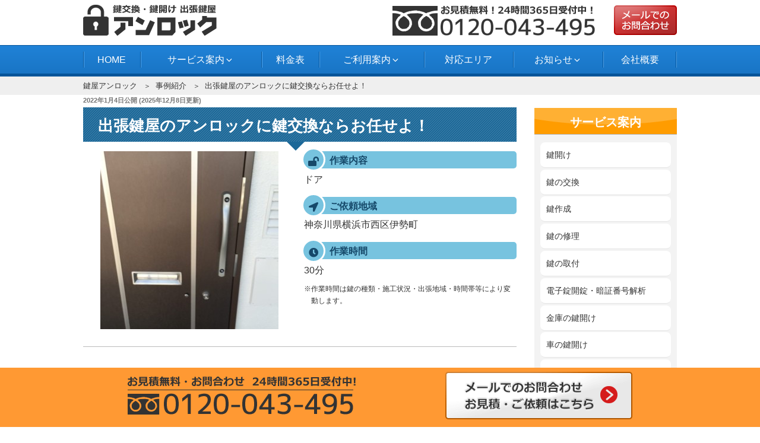

--- FILE ---
content_type: text/html; charset=UTF-8
request_url: https://www.key-unlock.jp/10912/
body_size: 45681
content:
<!DOCTYPE html><html lang="ja" prefix="og: http://ogp.me/ns#" class="no-js no-svg"><head><meta charset="UTF-8"><meta name="viewport" content="width=device-width, initial-scale=1"><link rel="profile" href="http://gmpg.org/xfn/11"> <script>(function(html){html.className = html.className.replace(/\bno-js\b/,'js')})(document.documentElement);</script> <link type="text/css" media="all" href="https://www.key-unlock.jp/wp-content/cache/autoptimize/css/autoptimize_40cdd66c801b5a82679d9bfc7dbdef3f.css" rel="stylesheet" /><title>出張鍵屋のアンロックに鍵交換ならお任せよ！ ｜鍵屋アンロック</title><meta name="description" content="マンションにお住いのお客様から玄関鍵の交換作業依頼が入りました。 詳細についてお伺いさせていただいたところ、住人トラブルが原因で、強制的に鍵を新しくされたいとのこと。 お客様とご都合の良い日時を合わせてまずは現地での合流を目指しました。マンションには40分後に到着いたしました。"/><link rel="canonical" href="https://www.key-unlock.jp/10912/" /><meta property="og:locale" content="ja_JP" /><meta property="og:type" content="article" /><meta property="og:title" content="出張鍵屋のアンロックに鍵交換ならお任せよ！ ｜鍵屋アンロック" /><meta property="og:description" content="マンションにお住いのお客様から玄関鍵の交換作業依頼が入りました。 詳細についてお伺いさせていただいたところ、住人トラブルが原因で、強制的に鍵を新しくされたいとのこと。 お客様とご都合の良い日時を合わせてまずは現地での合流を目指しました。マンションには40分後に到着いたしました。" /><meta property="og:url" content="https://www.key-unlock.jp/10912/" /><meta property="og:site_name" content="アンロック" /><meta property="article:section" content="事例紹介" /><meta property="article:published_time" content="2022-01-04T20:24:59+09:00" /><meta property="article:modified_time" content="2025-12-08T15:16:34+09:00" /><meta property="og:updated_time" content="2025-12-08T15:16:34+09:00" /><meta property="og:image" content="https://www.key-unlock.jp/wp-content/uploads/2021/10/FC8C6E65-95FA-43F9-9DAA-ACBED3EA684E-medium.jpeg" /><meta property="og:image:secure_url" content="https://www.key-unlock.jp/wp-content/uploads/2021/10/FC8C6E65-95FA-43F9-9DAA-ACBED3EA684E-medium.jpeg" /><meta property="og:image:width" content="300" /><meta property="og:image:height" content="300" /><meta property="og:image:alt" content="出張鍵屋　交換はお任せ" /> <!--[if lt IE 9]><link rel='stylesheet' id='twentyseventeen-ie8-css'  href='https://www.key-unlock.jp/wp-content/themes/twentyseventeen/assets/css/ie8.css' type='text/css' media='all' /> <![endif]--><link rel='stylesheet' id='tf-compiled-options-mobmenu-css'  href='https://www.key-unlock.jp/wp-content/cache/autoptimize/css/autoptimize_single_5f8a96004115757680efb77d7e2ad67e.css' type='text/css' media='all' /> <script type='text/javascript' src='https://www.key-unlock.jp/wp-includes/js/jquery/jquery.js'></script> <!--[if lt IE 9]> <script type='text/javascript' src='https://www.key-unlock.jp/wp-content/themes/twentyseventeen/assets/js/html5.js'></script> <![endif]--><link rel='https://api.w.org/' href='https://www.key-unlock.jp/wp-json/' /><link rel="alternate" type="application/json+oembed" href="https://www.key-unlock.jp/wp-json/oembed/1.0/embed?url=https%3A%2F%2Fwww.key-unlock.jp%2F10912%2F" /><link rel="alternate" type="text/xml+oembed" href="https://www.key-unlock.jp/wp-json/oembed/1.0/embed?url=https%3A%2F%2Fwww.key-unlock.jp%2F10912%2F&#038;format=xml" /><link rel="pingback" href="https://www.key-unlock.jp/xmlrpc.php"><link rel="icon" href="https://www.key-unlock.jp/wp-content/uploads/2019/09/cropped-rogo-twentyseventeen-thumbnail-avatar.jpg" sizes="32x32" /><link rel="icon" href="https://www.key-unlock.jp/wp-content/uploads/2019/09/cropped-rogo-medium.jpg" sizes="192x192" /><link rel="apple-touch-icon-precomposed" href="https://www.key-unlock.jp/wp-content/uploads/2019/09/cropped-rogo-medium.jpg" /><meta name="msapplication-TileImage" content="https://www.key-unlock.jp/wp-content/uploads/2019/09/cropped-rogo-medium.jpg" /></head><body class="post-template-default single single-post postid-10912 single-format-standard group-blog has-sidebar title-tagline-hidden colors-light mob-menu-slideout-over"><div id="page" class="site"> <a class="skip-link screen-reader-text" href="#content">コンテンツへスキップ</a><header id="masthead" class="site-header" role="banner"><div class="custom-header"><div class="custom-header-media"></div><div class="site-branding"><div class="branding"><div></div></div><div class="wrap"><div class="site-branding-any"><div class="site-logo"><a href="https://www.key-unlock.jp/"><img src="https://www.key-unlock.jp/wp-content/themes/twentyseventeench/img/default/logo.png" alt="鍵交換・鍵開け 鍵屋アンロック" width="226" height="52" /></a></div><div class="site-util"><span class="tel-num"><img src="https://www.key-unlock.jp/wp-content/themes/twentyseventeench/img/default/h-tel.png" alt="お見積無料！ 24時間365日受付中！フリーダイヤル 0120-043-495" width="341" height="51" /></span></div><div class="site-util"><a href="https://www.key-unlock.jp/form/"><img src="https://www.key-unlock.jp/wp-content/themes/twentyseventeench/img/default/h-mail.png" alt="メールでのお問合わせ" width="106" height="50" /></a></div></div><div class="site-branding-text"><p class="site-title"><a href="https://www.key-unlock.jp/" rel="home">アンロック</a></p></div></div></div></div><div class="navigation-top"><div class="wrap"><nav id="site-navigation" role="navigation"><div class="menu-header_nav-container"><ul id="top-menu" class="menu"><li><a href="https://www.key-unlock.jp/">HOME</a></li><li><span>サービス案内<svg class="icon icon-angle-down" aria-hidden="true" role="img"> <use href="#icon-angle-down" xlink:href="#icon-angle-down"></use> </svg></span><ul  class="sub-menu"><li><a href="https://www.key-unlock.jp/unlock/">鍵開け料金と技術で業者を選ぶ</a></li><li><a href="https://www.key-unlock.jp/exchange/">鍵交換の費用相場・玄関ドアの鍵の種類や選び方</a></li><li><a href="https://www.key-unlock.jp/duplicate/">‎鍵を紛失した時の対処法</a></li><li><a href="https://www.key-unlock.jp/repair/">鍵の修理</a></li><li><a href="https://www.key-unlock.jp/install/">鍵の取付</a></li><li><a href="https://www.key-unlock.jp/break/">電子錠開錠・暗証番号解析</a></li><li><a href="https://www.key-unlock.jp/safe/">金庫 鍵開け料金 金庫を開ける方法・開け方</a></li><li><a href="https://www.key-unlock.jp/car-key/">車の鍵開け・紛失</a></li><li><a href="https://www.key-unlock.jp/automatic-door/">自動ドアの鍵開け・交換</a></li></ul></li><li><a href="https://www.key-unlock.jp/price/">料金表</a></li><li><span>ご利用案内<svg class="icon icon-angle-down" aria-hidden="true" role="img"> <use href="#icon-angle-down" xlink:href="#icon-angle-down"></use> </svg></span><ul  class="sub-menu"><li><a href="https://www.key-unlock.jp/flow/">鍵開け・鍵交換の流れ</a></li><li><a href="https://www.key-unlock.jp/qa/">よくある質問</a></li></ul></li><li><a href="https://www.key-unlock.jp/area/">対応エリア</a></li><li><span>お知らせ<svg class="icon icon-angle-down" aria-hidden="true" role="img"> <use href="#icon-angle-down" xlink:href="#icon-angle-down"></use> </svg></span><ul  class="sub-menu"><li><a href="https://www.key-unlock.jp/category/topics/">新着情報・お知らせ</a></li><li><a href="https://www.key-unlock.jp/category/knowledge/">鍵のトラブル時の豆知識</a></li><li><a href="https://www.key-unlock.jp/category/example/">事例紹介</a></li><li><a href="https://www.key-unlock.jp/category/staff/">スタッフブログ</a></li></ul></li><li><a href="https://www.key-unlock.jp/company/">会社概要</a></li></ul></div></nav></div></div></header><div class="site-content-contain"><div id="content" class="site-content"><div id="breadcrumb"><ol><li><a href="https://www.key-unlock.jp/">鍵屋アンロック</a></li><li><a href="https://www.key-unlock.jp/category/example/">事例紹介</a></li><li><span>出張鍵屋のアンロックに鍵交換ならお任せよ！</span></li></ol></div> <script type="application/ld+json">{
  "@context": "http://schema.org",
  "@type": "BreadcrumbList",
  "itemListElement":
  [
    {
      "@type": "ListItem",
      "position": 1,
      "item":
      {
        "@id": "https://www.key-unlock.jp/",
        "name": "鍵屋アンロック"
      }
    }
      ,{
      "@type": "ListItem",
      "position": 2,
      "item":
      {
        "@id": "https://www.key-unlock.jp/category/example/",
        "name": "事例紹介"
      }
    }
  ]
}</script> <div class="wrap"><div id="primary" class="content-area"><main id="main" class="site-main" role="main"><article id="post-10912" class="post-10912 post type-post status-publish format-standard has-post-thumbnail category-example"><header class="entry-header"><div class="entry-meta"><span class="posted-on"><span class="screen-reader-text">投稿日:</span> <time class="entry-date published" datetime="2022-01-04T20:24:59+09:00">2022年1月4日</time>公開&nbsp;(<time class="updated published" datetime="2025-12-08T15:16:34+09:00">2025年12月8日</time>更新)</span></div><h1 class="entry-title">出張鍵屋のアンロックに鍵交換ならお任せよ！</h1></header><div class="entry-content"><div class="example-post"><div class="clearfix"><div class="cover"><div class="frame"><div class="swiper-container slide" id="slide"><div class="swiper-wrapper"><div class="swiper-slide post-thumb"><img width="300" height="300" src="https://www.key-unlock.jp/wp-content/uploads/2021/10/FC8C6E65-95FA-43F9-9DAA-ACBED3EA684E-medium.jpeg" class="attachment-post-thumbnail size-post-thumbnail wp-post-image nolazy" alt="出張鍵屋　交換はお任せ" loading="eager" fetchpriority="high" decoding="async" sizes="100vw" /></div></div><div class="swiper-button-prev fa-flip-horizontal"></div><div class="swiper-button-next"></div></div></div></div><div class="box itemdetail"><dl><dt>作業内容</dt><dd>ドア</dd><dt class="locate">ご依頼地域</dt><dd>神奈川県横浜市西区伊勢町</dd><dt class="time">作業時間</dt><dd>30分</dd><dd><span class="small-note">※作業時間は鍵の種類・施工状況・出張地域・時間帯等により変動します。</span></dd></dl></div></div><hr /><div class="box example-staff"><p>マンションにお住いのお客様から玄関鍵の交換作業依頼が入りました。</p><p>詳細についてお伺いさせていただいたところ、住人トラブルが原因で、強制的に鍵を新しくされたいとのこと。</p><p>お客様とご都合の良い日時を合わせてまずは現地での合流を目指しました。マンションには40分後に到着いたしました。</p><p>同居人には鍵を新しくすることを知られたくないとのことでしたので、迅速な作業が求められました。</p><p>ディンプルキーで、簡単にはピッキングされない鍵といった部分も考慮しながら対応していきました。</p><p>お客様のご事情で、すぐにカギ交換をしたいけれど、相手に知られないように至急で作業してもらいたいといったことでも弊社では対応させていただきます。</p></div><p class="more"><a href="https://www.key-unlock.jp/exchange/">鍵交換の費用相場・玄関ドアの鍵の種類や選び方ページはこちら</a></p><p class="more"><a href="https://www.key-unlock.jp/14256/">横浜市の鍵屋ページはこちら</a></p><div class="outer"><section id="results" class="box results"><h2 id="results-heading">「鍵の交換」トラブル解決事例</h2><p>今回ご紹介した以外にも、このようなご依頼がありました！</p><div class="results-withumb"><ul class="col-1-2"><li><div class="post-wrap"><div class="pict"><span><img loading="lazy" width="204" height="204" src="https://www.key-unlock.jp/wp-content/themes/twentyseventeench/img/default/noimg.jpg" alt="鍵交換依頼で出動" /></span></div><div class="status"><a class="genre exchange-t" href="https://www.key-unlock.jp/exchange/">鍵の交換</a> <span class="area">エリア：<a href="https://www.key-unlock.jp/14256/">横浜市港北区</a></span></div><div class="title"><a href="https://www.key-unlock.jp/5778/">鍵交換依頼で出動</a></div><div class="excerpt">今回は鍵の交換をしてきました。 防犯性の高い鍵に交換して欲しいというご依頼でした。 拝見させていただくと、ＭＩＷＡ社のロ…</div><div class="date">2021年04月14日</div></div></li><li><div class="post-wrap"><div class="pict"><span><img loading="lazy" width="204" height="204" src="https://www.key-unlock.jp/wp-content/themes/twentyseventeench/img/default/noimg.jpg" alt="物置に鍵を差しっぱなし" /></span></div><div class="status"><a class="genre exchange-t" href="https://www.key-unlock.jp/exchange/">鍵の交換</a> <span class="area">エリア：<a href="https://www.key-unlock.jp/14225/">江戸川区一之江</a></span></div><div class="title"><a href="https://www.key-unlock.jp/12543/">物置に鍵を差しっぱなし</a></div><div class="excerpt">マンションにお住まいの方より「物置に鍵を差しっぱなしにしてしまったのですが、取りに戻ったところ盗まれてしまっていたので交…</div><div class="date">2021年11月22日</div></div></li><li><div class="post-wrap"><div class="pict"><span><img loading="lazy" width="150" height="150" src="https://www.key-unlock.jp/wp-content/uploads/2020/07/image2-2-thumbnail.jpeg" class="attachment-thumbnail size-thumbnail wp-post-image" alt="" sizes="100vw" /></span></div><div class="status"><a class="genre exchange-t" href="https://www.key-unlock.jp/exchange/">鍵の交換</a> <span class="area">エリア：<a href="https://www.key-unlock.jp/14253/">目黒区</a></span></div><div class="title"><a href="https://www.key-unlock.jp/5458/">勝手口の鍵が壊れた！iNAHOユニバーサル円筒錠を15分で交換完了</a></div><div class="excerpt">裏の勝手口っぽいドアのカギで交換をお願いしたい 勝手口の鍵の交換についてご相談があった。 『鍵の交換をお願いしたくて、裏…</div><div class="date">2021年03月31日</div></div></li><li><div class="post-wrap"><div class="pict"><span><img loading="lazy" width="150" height="150" src="https://www.key-unlock.jp/wp-content/uploads/2021/02/IMG_6205-thumbnail.jpeg" class="attachment-thumbnail size-thumbnail wp-post-image" alt="" sizes="100vw" /></span></div><div class="status"><a class="genre safe-t" href="https://www.key-unlock.jp/safe/">金庫の鍵開け</a> <span class="area">エリア：<a href="https://www.key-unlock.jp/14043/">世田谷区玉川</a></span></div><div class="title"><a href="https://www.key-unlock.jp/4602/">『鍵の交換、ついでに金庫の鍵も…』</a></div><div class="excerpt">お客様よりご相談をいただけた。 『自宅玄関の鍵を交換したいんだけど』 とお電話を頂き早速現場へ 無事玄関の鍵は20分程で…</div><div class="date">2021年02月04日</div></div></li><li><div class="post-wrap"><div class="pict"><span><img loading="lazy" width="204" height="204" src="https://www.key-unlock.jp/wp-content/themes/twentyseventeench/img/default/noimg.jpg" alt="鷺沼駅近郊で鍵交換" /></span></div><div class="status"><a class="genre exchange-t" href="https://www.key-unlock.jp/exchange/">鍵の交換</a> <span class="area">エリア：<a href="https://www.key-unlock.jp/14243/">中野区</a></span></div><div class="title"><a href="https://www.key-unlock.jp/24384/">鷺沼駅近郊で鍵交換</a></div><div class="excerpt">鍵交換事例をご紹介します。 ある住宅オーナーは、セキュリティの強化と鍵の劣化による使い勝手の悪さから、ドアの鍵を交換する…</div><div class="date">2023年07月05日</div></div></li><li><div class="post-wrap"><div class="pict"><span><img loading="lazy" width="150" height="150" src="https://www.key-unlock.jp/wp-content/uploads/2020/08/3422025_s-thumbnail.jpg" class="attachment-thumbnail size-thumbnail wp-post-image" alt="家の鍵を失くして困っている男性" sizes="100vw" /></span></div><div class="status"><a class="genre exchange-t" href="https://www.key-unlock.jp/exchange/">鍵の交換</a> <span class="area">エリア：<a href="https://www.key-unlock.jp/14233/">新宿区新宿</a></span></div><div class="title"><a href="https://www.key-unlock.jp/7520/">トイレのドアを壊されてしまった</a></div><div class="excerpt">“酔ったにトイレのドアを壊されてしまった 弁償してもらうためにいち早く見積もりが欲しい”とお急ぎの相談が入ったのは 新宿…</div><div class="date">2021年08月07日</div></div></li><li><div class="post-wrap"><div class="pict"><span><img loading="lazy" width="204" height="204" src="https://www.key-unlock.jp/wp-content/themes/twentyseventeench/img/default/noimg.jpg" alt="高品質なシリンダーロックをご提案" /></span></div><div class="status"><a class="genre exchange-t" href="https://www.key-unlock.jp/exchange/">鍵の交換</a> <span class="area">エリア：多摩市</span></div><div class="title"><a href="https://www.key-unlock.jp/24652/">高品質なシリンダーロックをご提案</a></div><div class="excerpt">鍵交換の事例としては、古くなった鍵の交換を依頼されました。お住まいの方はセキュリティを強化したいとの希望をお持ちでした。…</div><div class="date">2023年08月04日</div></div></li><li><div class="post-wrap"><div class="pict"><span><img loading="lazy" width="204" height="204" src="https://www.key-unlock.jp/wp-content/themes/twentyseventeench/img/default/noimg.jpg" alt="引き戸の鍵が固くて開け閉めできない" /></span></div><div class="status"><a class="genre exchange-t" href="https://www.key-unlock.jp/exchange/">鍵の交換</a> <span class="area">エリア：<a href="https://www.key-unlock.jp/14256/">横浜市神奈川区松本町</a></span></div><div class="title"><a href="https://www.key-unlock.jp/9934/">引き戸の鍵が固くて開け閉めできない</a></div><div class="excerpt">駅近郊の戸建てにお住まいの方より「引き戸の鍵のツマミ部分が固くなってしまって開け閉めできなくなってしまった。」とのことで…</div><div class="date">2021年10月06日</div></div></li><li><div class="post-wrap"><div class="pict"><span><img loading="lazy" width="150" height="150" src="https://www.key-unlock.jp/wp-content/uploads/2021/10/IMG_1981-medium-1-thumbnail.jpg" class="attachment-thumbnail size-thumbnail wp-post-image" alt="トラブル前に鍵交換" sizes="100vw" /></span></div><div class="status"><a class="genre exchange-t" href="https://www.key-unlock.jp/exchange/">鍵の交換</a> <span class="area">エリア：<a href="https://www.key-unlock.jp/14251/">港区高輪</a></span></div><div class="title"><a href="https://www.key-unlock.jp/11065/">以前の苦い経験からすぐに鍵交換へ</a></div><div class="excerpt">賃貸マンションにお住いのお客様から鍵交換作業依頼がありました。 暫く一緒に暮らしていた人がいたけれど、別々に暮らすことに…</div><div class="date">2021年11月29日</div></div></li><li><div class="post-wrap"><div class="pict"><span><img loading="lazy" width="150" height="150" src="https://www.key-unlock.jp/wp-content/uploads/2020/07/img02-thumbnail.jpg" class="attachment-thumbnail size-thumbnail wp-post-image" alt="" sizes="100vw" /></span></div><div class="status"><a class="genre exchange-t" href="https://www.key-unlock.jp/exchange/">鍵の交換</a> <span class="area">エリア：<a href="https://www.key-unlock.jp/14253/">目黒区</a></span></div><div class="title"><a href="https://www.key-unlock.jp/5542/">室内扉に付いている鍵なんだけど、2つくらい違う鍵を付けて欲しい</a></div><div class="excerpt">『家の寝室と風呂場の扉にある鍵なんだけど、新しく鍵をしてほしくて。可能ですか？ どれくらいお金がかかるかも分からないので…</div><div class="date">2021年04月21日</div></div></li></ul></div><p class="more"><a href="https://www.key-unlock.jp/category/example/">事例紹介一覧を見る</a></p></section></div><div class="outer"><section id="flow" class="box flow"><div class="text-center"> <picture> <source media="(min-width: 769px)"
 srcset="https://key-unlock.jp/wp-content/themes/twentyseventeench/img/contents/pc-2column-flow.webp"
 type="image/webp"> <img class="jirei-flow" loading="lazy" src="https://key-unlock.jp/wp-content/themes/twentyseventeench/img/contents/sp-2column-flow.webp" alt="４つのステップ" width="360"
 height="720" /> </picture></div></section></div></div><div class="img-box"><p class="img-c"><span class="tel-num"><img loading="lazy" src="https://www.key-unlock.jp/wp-content/themes/twentyseventeench/img/contents/order.png" alt="0120-043-495" width="1000" height="330" /></span></p><div class="txt-box"><div class="bnr"> <a href="https://www.key-unlock.jp/form/"><img loading="lazy" src="https://www.key-unlock.jp/wp-content/themes/twentyseventeench/img/contents/bnr.png" alt="メールはこちら" width="426" height="49" /></a></div></div></div></div><footer class="entry-footer"><span class="cat-tags-links"><span class="cat-links"><svg class="icon icon-folder-open" aria-hidden="true" role="img"> <use href="#icon-folder-open" xlink:href="#icon-folder-open"></use> </svg><span class="screen-reader-text">カテゴリー</span><a href="https://www.key-unlock.jp/category/example/" rel="category tag">事例紹介</a></span></span></footer></article></main></div><aside id="secondary" class="widget-area" role="complementary" aria-label="ブログサイドバー"><div id="text-18" class="widget-odd widget-first widget-1 pc-on widget widget_text"><div class="textwidget"><div class="s-serv-menu"><h3>サービス案内</h3><ul><li><a href="https://www.key-unlock.jp/unlock/">鍵開け</a></li><li><a href="https://www.key-unlock.jp/exchange/">鍵の交換</a></li><li><a href="https://www.key-unlock.jp/duplicate/">鍵作成</a></li><li><a href="https://www.key-unlock.jp/repair/">鍵の修理</a></li><li><a href="https://www.key-unlock.jp/install/">鍵の取付</a></li><li><a href="https://www.key-unlock.jp/break/">電子錠開錠・暗証番号解析</a></li><li><a href="https://www.key-unlock.jp/safe/">金庫の鍵開け</a></li><li><a href="https://www.key-unlock.jp/car-key/">車の鍵開け</a></li><li><a href="https://www.key-unlock.jp/automatic-door/">自動ドアの鍵開け</a></li></ul></div></div></div><div id="text-15" class="widget-even widget-2 pc-on widget widget_text"><div class="textwidget"><div class="s-blog"><h3>ブログカテゴリー</h3><ul><li class="cat-item cat-item-4"><a href="https://www.key-unlock.jp/category/example/" >事例紹介</a></li><li class="cat-item cat-item-8"><a href="https://www.key-unlock.jp/category/knowledge/" >鍵のトラブル時の豆知識</a><ul class='children'><li class="cat-item cat-item-693"><a href="https://www.key-unlock.jp/category/knowledge/cost/" title="鍵交換費用の関連コラム群">鍵交換費用</a></li></ul></li><li class="cat-item cat-item-1"><a href="https://www.key-unlock.jp/category/topics/" >新着情報・お知らせ</a></li></ul></div></div></div><div id="text-20" class="widget-odd widget-3 pc-on widget widget_text"><div class="textwidget"><div class="recommend-column"><h3>おすすめのコラム</h3><ul><li><a href="https://www.key-unlock.jp/35394/">玄関の鍵が勝手に締まる原因とその対策</a></li><li><a href="https://www.key-unlock.jp/34842/">鍵交換に火災保険を活用する方法と注意点</a></li><li><a href="https://www.key-unlock.jp/34846/">鍵交換とスマートロック導入の全ガイド</a></li><li><a href="https://www.key-unlock.jp/34840/">鍵メーカーランキング最新2025年版</a></li><li><a href="https://www.key-unlock.jp/34898/">鍵交換費用を抑える方法と自分で交換する際の手順</a></li><li><a href="https://www.key-unlock.jp/34816/">鍵交換費用とディンプルキーの選び方ガイド</a></li><li><a href="https://www.key-unlock.jp/34890/">鍵交換費用の相場とその内訳を徹底解説</a></li><li><a href="https://www.key-unlock.jp/34885/">ドアの鍵交換 費用と方法を解説</a></li><li><a href="https://www.key-unlock.jp/34875/">賃貸物件の鍵交換費用 負担は誰がする？</a></li><li><a href="https://www.key-unlock.jp/34822/">玄関の鍵交換で失敗しないための業者選びガイド</a></li><li><a href="https://www.key-unlock.jp/35046/">鍵をなくした！落とした！鍵を紛失した時の対処法と費用詳細</a></li><li><a href="https://www.key-unlock.jp/34831/">防犯対策としての鍵交換の重要性</a></li><li><a href="https://www.key-unlock.jp/35024/">防犯性が高い鍵のランキングと選び方</a></li><li><a href="https://www.key-unlock.jp/34844/">鍵交換に助成金を活用する方法と手順</a></li><li><a href="https://www.key-unlock.jp/34848/">玄関ドア【鍵交換】の費用を解説！料金相場と鍵の交換方法は？</a></li><li><a href="https://www.key-unlock.jp/34907/">中古マンションの鍵交換が必要な理由と費用詳解</a></li><li><a href="https://www.key-unlock.jp/34900/">マンションの鍵交換手順と費用を徹底解説</a></li><li><a href="https://www.key-unlock.jp/34894/">鍵交換に必要な電子錠の選び方と取り付け方法</a></li><li><a href="https://www.key-unlock.jp/34832/">鍵交換でピッキング防止！防犯性の高い鍵種類紹介</a></li><li><a href="https://www.key-unlock.jp/34851/">鍵交換費用の相場と安く抑えるコツ</a></li></ul></div></div></div><div id="archives-3" class="widget-even widget-last widget-4 widget widget_archive"><h3 class="widget-title">アーカイブ</h3><ul><li><a href='https://www.key-unlock.jp/date/2024/08/'>2024年8月</a></li><li><a href='https://www.key-unlock.jp/date/2024/07/'>2024年7月</a></li><li><a href='https://www.key-unlock.jp/date/2024/06/'>2024年6月</a></li><li><a href='https://www.key-unlock.jp/date/2024/05/'>2024年5月</a></li><li><a href='https://www.key-unlock.jp/date/2024/04/'>2024年4月</a></li><li><a href='https://www.key-unlock.jp/date/2024/03/'>2024年3月</a></li><li><a href='https://www.key-unlock.jp/date/2024/02/'>2024年2月</a></li><li><a href='https://www.key-unlock.jp/date/2024/01/'>2024年1月</a></li><li><a href='https://www.key-unlock.jp/date/2023/12/'>2023年12月</a></li><li><a href='https://www.key-unlock.jp/date/2023/11/'>2023年11月</a></li><li><a href='https://www.key-unlock.jp/date/2023/10/'>2023年10月</a></li><li><a href='https://www.key-unlock.jp/date/2023/09/'>2023年9月</a></li><li><a href='https://www.key-unlock.jp/date/2023/08/'>2023年8月</a></li><li><a href='https://www.key-unlock.jp/date/2023/07/'>2023年7月</a></li><li><a href='https://www.key-unlock.jp/date/2023/06/'>2023年6月</a></li><li><a href='https://www.key-unlock.jp/date/2023/05/'>2023年5月</a></li><li><a href='https://www.key-unlock.jp/date/2023/04/'>2023年4月</a></li><li><a href='https://www.key-unlock.jp/date/2023/03/'>2023年3月</a></li><li><a href='https://www.key-unlock.jp/date/2023/02/'>2023年2月</a></li><li><a href='https://www.key-unlock.jp/date/2023/01/'>2023年1月</a></li><li><a href='https://www.key-unlock.jp/date/2022/12/'>2022年12月</a></li><li><a href='https://www.key-unlock.jp/date/2022/11/'>2022年11月</a></li><li><a href='https://www.key-unlock.jp/date/2022/10/'>2022年10月</a></li><li><a href='https://www.key-unlock.jp/date/2022/09/'>2022年9月</a></li><li><a href='https://www.key-unlock.jp/date/2022/08/'>2022年8月</a></li><li><a href='https://www.key-unlock.jp/date/2022/07/'>2022年7月</a></li><li><a href='https://www.key-unlock.jp/date/2022/06/'>2022年6月</a></li><li><a href='https://www.key-unlock.jp/date/2022/05/'>2022年5月</a></li><li><a href='https://www.key-unlock.jp/date/2022/04/'>2022年4月</a></li><li><a href='https://www.key-unlock.jp/date/2022/03/'>2022年3月</a></li><li><a href='https://www.key-unlock.jp/date/2022/02/'>2022年2月</a></li><li><a href='https://www.key-unlock.jp/date/2022/01/'>2022年1月</a></li><li><a href='https://www.key-unlock.jp/date/2021/12/'>2021年12月</a></li><li><a href='https://www.key-unlock.jp/date/2021/11/'>2021年11月</a></li><li><a href='https://www.key-unlock.jp/date/2021/10/'>2021年10月</a></li><li><a href='https://www.key-unlock.jp/date/2021/09/'>2021年9月</a></li><li><a href='https://www.key-unlock.jp/date/2021/08/'>2021年8月</a></li><li><a href='https://www.key-unlock.jp/date/2021/07/'>2021年7月</a></li><li><a href='https://www.key-unlock.jp/date/2021/06/'>2021年6月</a></li><li><a href='https://www.key-unlock.jp/date/2021/05/'>2021年5月</a></li><li><a href='https://www.key-unlock.jp/date/2021/04/'>2021年4月</a></li><li><a href='https://www.key-unlock.jp/date/2021/03/'>2021年3月</a></li><li><a href='https://www.key-unlock.jp/date/2021/02/'>2021年2月</a></li><li><a href='https://www.key-unlock.jp/date/2021/01/'>2021年1月</a></li><li><a href='https://www.key-unlock.jp/date/2020/12/'>2020年12月</a></li><li><a href='https://www.key-unlock.jp/date/2020/11/'>2020年11月</a></li><li><a href='https://www.key-unlock.jp/date/2020/10/'>2020年10月</a></li><li><a href='https://www.key-unlock.jp/date/2020/09/'>2020年9月</a></li><li><a href='https://www.key-unlock.jp/date/2020/08/'>2020年8月</a></li><li><a href='https://www.key-unlock.jp/date/2020/07/'>2020年7月</a></li><li><a href='https://www.key-unlock.jp/date/2020/06/'>2020年6月</a></li><li><a href='https://www.key-unlock.jp/date/2020/05/'>2020年5月</a></li><li><a href='https://www.key-unlock.jp/date/2020/04/'>2020年4月</a></li><li><a href='https://www.key-unlock.jp/date/2020/03/'>2020年3月</a></li><li><a href='https://www.key-unlock.jp/date/2020/02/'>2020年2月</a></li><li><a href='https://www.key-unlock.jp/date/2020/01/'>2020年1月</a></li><li><a href='https://www.key-unlock.jp/date/2019/12/'>2019年12月</a></li><li><a href='https://www.key-unlock.jp/date/2019/11/'>2019年11月</a></li></ul></div></aside></div></div><footer id="colophon" class="site-footer" role="contentinfo"><div class="wrap"><aside class="widget-area" role="complementary" aria-label="フッター"><div class="widget-column footer-widget-1"><div id="nav_menu-2" class="widget-odd widget-last widget-first widget-1 widget widget_nav_menu"><div class="menu-footer_nav-container"><ul id="menu-footer_nav" class="menu"><li><span>鍵屋アンロック</span><ul  class="sub-menu"><li><a href="https://www.key-unlock.jp/">鍵屋アンロック HOME</a></li><li><a href="https://www.key-unlock.jp/company/">会社概要</a></li><li><a href="https://www.key-unlock.jp/policy/">プライバシーポリシー</a></li><li><a href="https://www.key-unlock.jp/law/">特定商取引法に基づく表記</a></li><li><a href="https://www.key-unlock.jp/sitemap/">サイトマップ</a></li></ul></li><li><span>サービス案内</span><ul  class="sub-menu"><li><a href="https://www.key-unlock.jp/unlock/">鍵開け料金と技術で業者を選ぶ</a></li><li><a href="https://www.key-unlock.jp/exchange/">鍵交換の費用相場・玄関ドアの鍵の種類や選び方</a></li><li><a href="https://www.key-unlock.jp/duplicate/">‎鍵を紛失した時の対処法</a></li><li><a href="https://www.key-unlock.jp/repair/">鍵の修理</a></li><li><a href="https://www.key-unlock.jp/install/">鍵の取付</a></li><li><a href="https://www.key-unlock.jp/break/">電子錠開錠・暗証番号解析</a></li><li><a href="https://www.key-unlock.jp/safe/">金庫 鍵開け料金 金庫を開ける方法・開け方</a></li><li><a href="https://www.key-unlock.jp/car-key/">車の鍵開け・紛失</a></li><li><a href="https://www.key-unlock.jp/automatic-door/">自動ドアの鍵開け・交換</a></li></ul></li><li><span>ご利用案内</span><ul  class="sub-menu"><li><a href="https://www.key-unlock.jp/price/">料金表</a></li><li><a href="https://www.key-unlock.jp/area/">対応エリア</a></li><li><a href="https://www.key-unlock.jp/flow/">鍵開け・鍵交換の流れ</a></li><li><a href="https://www.key-unlock.jp/qa/">よくある質問</a></li><li><a href="https://www.key-unlock.jp/form/">お問合わせ</a></li></ul></li><li><span>お知らせ</span><ul  class="sub-menu"><li><a href="https://www.key-unlock.jp/category/topics/">新着情報・お知らせ</a></li><li><a href="https://www.key-unlock.jp/category/example/">事例紹介</a></li><li><a href="https://www.key-unlock.jp/category/knowledge/">鍵のトラブル時の豆知識</a></li><li><a href="https://www.key-unlock.jp/category/staff/">スタッフブログ</a></li></ul></li></ul></div></div></div><div class="widget-column footer-widget-2"><div id="text-17" class="widget-odd widget-last widget-first widget-1 widget widget_text"><h3 class="widget-title">鍵屋アンロック</h3><div class="textwidget"><p>TEL： <span class="tel-num">0120-043-495</span><br /> FAX： 042-451-8332<br /> 営業時間：年中無休24時間<br /> 加盟団体：日本ロックセキュリティ協同組合</p><div class="cloudsecure"> <script type="text/javascript" src="//seal.cloudsecure.co.jp/js/coressl_150-58.js" defer="defer"></script><br /> <noscript><img loading="lazy" src="//seal.cloudsecure.co.jp/image/cloudssl_noscript_m.png" width="150" height="58"></noscript></div></div></div></div></aside><section class="area-plus"><h3 class="bough">出張強化エリア</h3><ul class="area-list"><li><a href="https://www.key-unlock.jp/1701/">東京都</a></li><li><a href="https://www.key-unlock.jp/1676/">足立区</a></li><li><a href="https://www.key-unlock.jp/1677/">荒川区</a></li><li><a href="https://www.key-unlock.jp/4834/">板橋区</a></li><li><a href="https://www.key-unlock.jp/1679/">江戸川区</a></li><li><a href="https://www.key-unlock.jp/1680/">大田区</a></li><li><a href="https://www.key-unlock.jp/1681/">葛飾区</a></li><li><a href="https://www.key-unlock.jp/1682/">東京都北区</a></li><li><a href="https://www.key-unlock.jp/1683/">江東区</a></li><li><a href="https://www.key-unlock.jp/1684/">品川区</a></li><li><a href="https://www.key-unlock.jp/1702/">品川区五反田</a></li><li><a href="https://www.key-unlock.jp/1685/">渋谷区</a></li><li><a href="https://www.key-unlock.jp/1709/">渋谷区恵比寿</a></li><li><a href="https://www.key-unlock.jp/1710/">渋谷区代々木</a></li><li><a href="https://www.key-unlock.jp/1686/">新宿区</a></li><li><a href="https://www.key-unlock.jp/1687/">杉並区</a></li><li><a href="https://www.key-unlock.jp/1688/">墨田区</a></li><li><a href="https://www.key-unlock.jp/1401/">世田谷区</a></li><li><a href="https://www.key-unlock.jp/1689/">台東区</a></li><li><a href="https://www.key-unlock.jp/1711/">台東区上野</a></li><li><a href="https://www.key-unlock.jp/1690/">東京都中央区</a></li><li><a href="https://www.key-unlock.jp/1712/">中央区銀座</a></li><li><a href="https://www.key-unlock.jp/1691/">千代田区</a></li><li><a href="https://www.key-unlock.jp/1713/">千代田区神田</a></li><li><a href="https://www.key-unlock.jp/1692/">豊島区</a></li><li><a href="https://www.key-unlock.jp/1714/">豊島区池袋</a></li><li><a href="https://www.key-unlock.jp/1693/">中野区</a></li><li><a href="https://www.key-unlock.jp/1694/">練馬区</a></li><li><a href="https://www.key-unlock.jp/1695/">文京区</a></li><li><a href="https://www.key-unlock.jp/1696/">港区</a></li><li><a href="https://www.key-unlock.jp/1703/">港区青山</a></li><li><a href="https://www.key-unlock.jp/1704/">港区赤坂</a></li><li><a href="https://www.key-unlock.jp/1705/">港区麻布</a></li><li><a href="https://www.key-unlock.jp/1706/">港区田町</a></li><li><a href="https://www.key-unlock.jp/1707/">港区虎ノ門</a></li><li><a href="https://www.key-unlock.jp/1708/">港区六本木</a></li><li><a href="https://www.key-unlock.jp/1697/">目黒区</a></li><li><a href="https://www.key-unlock.jp/1698/">三鷹市</a></li><li><a href="https://www.key-unlock.jp/1699/">武蔵野市</a></li><li><a href="https://www.key-unlock.jp/1700/">川崎市</a></li><li><a href="https://www.key-unlock.jp/1918/">多摩市</a></li><li><a href="https://www.key-unlock.jp/2088/">西東京市田無町</a></li><li><a href="https://www.key-unlock.jp/4840/">府中市</a></li><li><a href="https://www.key-unlock.jp/4875/">横浜市</a></li><li><a href="https://www.key-unlock.jp/4876/">横浜市青葉区</a></li><li><a href="https://www.key-unlock.jp/4877/">横浜市神奈川区</a></li><li><a href="https://www.key-unlock.jp/4978/">横浜市港南区</a></li><li><a href="https://www.key-unlock.jp/4979/">横浜市港北区</a></li><li><a href="https://www.key-unlock.jp/4980/">横浜市都筑区</a></li><li><a href="https://www.key-unlock.jp/4981/">横浜市鶴見区</a></li><li><a href="https://www.key-unlock.jp/4982/">横浜市戸塚区</a></li><li><a href="https://www.key-unlock.jp/4983/">横浜市中区</a></li><li><a href="https://www.key-unlock.jp/4984/">横浜市西区</a></li><li><a href="https://www.key-unlock.jp/4985/">横浜市保土ヶ谷区</a></li><li><a href="https://www.key-unlock.jp/4986/">船橋市</a></li><li><a href="https://www.key-unlock.jp/4987/">市川市</a></li></ul></section><div class="site-info"><div class="copy">Copyright &copy; 2026 アンロック All rights reserved.</div></div></div><div id="f-bar"><div><div><span class="tel-num"><img src="https://www.key-unlock.jp/wp-content/themes/twentyseventeench/img/default/f-tel.png" width="384" height="66" alt="お見積無料・お問合わせ 24時間365日受付中！ フリーダイヤル 0120-043-495" /></span></div><div><a href="https://www.key-unlock.jp/form/"><img src="https://www.key-unlock.jp/wp-content/themes/twentyseventeench/img/default/f-mail.png" width="315" height="80" alt="メールでのお問合わせ、お見積・ご依頼はこちら" /></a></div></div></div><div id="f-bar-sp"><div><span class="tel-num"><img src="https://www.key-unlock.jp/wp-content/themes/twentyseventeench/img/default/sp-denwa.png" alt="今すぐお電話はこちらをタップ！ 通話無料！" width="298" height="60" /></span></div><div class="guidance"><span><img src="https://www.key-unlock.jp/wp-content/themes/twentyseventeench/img/default/sp-24h.png" alt="早朝、深夜にも対応！" width="91" height="80" /></span></div></div></footer></div></div><div class="mobmenu-overlay"></div><div class="mob-menu-header-holder mobmenu"  data-open-icon="plus-1" data-close-icon="minus-2"><div  class="mobmenul-container"><a href="#" class="mobmenu-left-bt"><img width="150" height="56" src="https://www.key-unlock.jp/wp-content/uploads/2019/10/contact-ani-1.gif" alt="お問合せ　24時間対応"><i class="mob-icon-cancel-2 mob-cancel-button"></i></a></div><div class="mob-menu-logo-holder"><a href="https://www.key-unlock.jp" class="headertext"><img width="300" height="120" class="mob-standard-logo" src="https://www.key-unlock.jp/wp-content/uploads/2019/10/rogo.jpg"  alt="鍵交換・鍵開け 出張鍵屋 アンロック"></a></div><div  class="mobmenur-container"><a href="#" class="mobmenu-right-bt"><img width="120" height="120" src="https://www.key-unlock.jp/wp-content/uploads/2019/10/menu.jpg" alt="menu"><i class="mob-icon-cancel-2 mob-cancel-button"></i></a></div></div><div class="mob-menu-left-panel mobmenu  "> <a href="#" class="mobmenu-left-bt" aria-label="Close left menu"><i class="mob-icon-cancel-2 mob-cancel-button"></i></a><div class="mobmenu_content"><div class="menu-sp_contact-container"><ul id="mobmenuleft"><li ><span class="addition">お電話でのお問合わせ</span><a href="tel:0120043495" class="">電話する（24時間対応）</a></li><li ><span class="addition">メールでのお問合わせ</span><a href="https://www.key-unlock.jp/form/" class="">メールフォームへ</a></li></ul></div></div><div class="mob-menu-left-bg-holder"></div></div><div class="mob-menu-right-panel mobmenu  "> <a href="#" class="mobmenu-right-bt" aria-label="Close right menu"><i class="mob-icon-cancel mob-cancel-button"></i></a><div class="mobmenu_content"><div class="menu-header_nav-container"><ul id="mobmenuright"><li ><a href="https://www.key-unlock.jp/" class="">HOME</a></li><li ><a class="">サービス案内</a><ul  class="sub-menu"><li ><a href="https://www.key-unlock.jp/unlock/" class="">鍵開け料金と技術で業者を選ぶ</a></li><li ><a href="https://www.key-unlock.jp/exchange/" class="">鍵交換の費用相場・玄関ドアの鍵の種類や選び方</a></li><li ><a href="https://www.key-unlock.jp/duplicate/" class="">‎鍵を紛失した時の対処法</a></li><li ><a href="https://www.key-unlock.jp/repair/" class="">鍵の修理</a></li><li ><a href="https://www.key-unlock.jp/install/" class="">鍵の取付</a></li><li ><a href="https://www.key-unlock.jp/break/" class="">電子錠開錠・暗証番号解析</a></li><li ><a href="https://www.key-unlock.jp/safe/" class="">金庫 鍵開け料金 金庫を開ける方法・開け方</a></li><li ><a href="https://www.key-unlock.jp/car-key/" class="">車の鍵開け・紛失</a></li><li ><a href="https://www.key-unlock.jp/automatic-door/" class="">自動ドアの鍵開け・交換</a></li></ul></li><li ><a href="https://www.key-unlock.jp/price/" class="">料金表</a></li><li ><a class="">ご利用案内</a><ul  class="sub-menu"><li ><a href="https://www.key-unlock.jp/flow/" class="">鍵開け・鍵交換の流れ</a></li><li ><a href="https://www.key-unlock.jp/qa/" class="">よくある質問</a></li></ul></li><li ><a href="https://www.key-unlock.jp/area/" class="">対応エリア</a></li><li ><a class="">お知らせ</a><ul  class="sub-menu"><li ><a href="https://www.key-unlock.jp/category/topics/" class="">新着情報・お知らせ</a></li><li ><a href="https://www.key-unlock.jp/category/knowledge/" class="">鍵のトラブル時の豆知識</a></li><li ><a href="https://www.key-unlock.jp/category/example/" class="">事例紹介</a></li><li ><a href="https://www.key-unlock.jp/category/staff/" class="">スタッフブログ</a></li></ul></li><li ><a href="https://www.key-unlock.jp/company/" class="">会社概要</a></li></ul></div></div><div class="mob-menu-right-bg-holder"></div></div><div id="wpfront-scroll-top-container"> <img src="https://www.key-unlock.jp/wp-content/plugins/wpfront-scroll-top/images/icons/36.png" alt="" /></div> <script type="text/javascript">function wpfront_scroll_top_init() {if(typeof wpfront_scroll_top == "function" && typeof jQuery !== "undefined") {wpfront_scroll_top({"scroll_offset":100,"button_width":0,"button_height":0,"button_opacity":0.8000000000000000444089209850062616169452667236328125,"button_fade_duration":200,"scroll_duration":400,"location":1,"marginX":20,"marginY":20,"hide_iframe":false,"auto_hide":false,"auto_hide_after":2,"button_action":"top","button_action_element_selector":"","button_action_container_selector":"html, body","button_action_element_offset":0});} else {setTimeout(wpfront_scroll_top_init, 100);}}wpfront_scroll_top_init();</script> <script>(function () {
var acclog_cgi_url = '/cgi/acc/acclog.cgi';
create_beacon();
function create_beacon() {
	var img = document.createElement("img");
	img.src = acclog_cgi_url + "?referrer=" + document.referrer + "&width=" + screen.width + "&height=" + screen.height + "&color=" + screen.colorDepth + "&epoch=" + new Date().getTime();
}
})();</script>  <script async src="https://www.googletagmanager.com/gtag/js?id=G-2KFFFW8G4L"></script> <script>window.dataLayer = window.dataLayer || [];
  function gtag(){dataLayer.push(arguments);}
  gtag('js', new Date());

  gtag('config', 'G-2KFFFW8G4L');</script> <script type='text/javascript'>var tocplus = {"visibility_show":"\u8868\u793a","visibility_hide":"\u975e\u8868\u793a","visibility_hide_by_default":"1","width":"100%"};</script> <script type='text/javascript'>var JQLBSettings = {"fitToScreen":"1","resizeSpeed":"400","displayDownloadLink":"0","navbarOnTop":"0","loopImages":"","resizeCenter":"","marginSize":"0","linkTarget":"","help":"","prevLinkTitle":"previous image","nextLinkTitle":"next image","prevLinkText":"\u00ab Previous","nextLinkText":"Next \u00bb","closeTitle":"close image gallery","image":"Image ","of":" of ","download":"Download","jqlb_overlay_opacity":"80","jqlb_overlay_color":"#000000","jqlb_overlay_close":"1","jqlb_border_width":"10","jqlb_border_color":"#ffffff","jqlb_border_radius":"0","jqlb_image_info_background_transparency":"100","jqlb_image_info_bg_color":"#ffffff","jqlb_image_info_text_color":"#000000","jqlb_image_info_text_fontsize":"10","jqlb_show_text_for_image":"1","jqlb_next_image_title":"next image","jqlb_previous_image_title":"previous image","jqlb_next_button_image":"https:\/\/www.key-unlock.jp\/wp-content\/plugins\/wp-lightbox-2\/styles\/images\/next.gif","jqlb_previous_button_image":"https:\/\/www.key-unlock.jp\/wp-content\/plugins\/wp-lightbox-2\/styles\/images\/prev.gif","jqlb_maximum_width":"","jqlb_maximum_height":"","jqlb_show_close_button":"1","jqlb_close_image_title":"close image gallery","jqlb_close_image_max_heght":"22","jqlb_image_for_close_lightbox":"https:\/\/www.key-unlock.jp\/wp-content\/plugins\/wp-lightbox-2\/styles\/images\/closelabel.gif","jqlb_keyboard_navigation":"1","jqlb_popup_size_fix":"0"};</script> <script type='text/javascript'>var twentyseventeenScreenReaderText = {"quote":"<svg class=\"icon icon-quote-right\" aria-hidden=\"true\" role=\"img\"> <use href=\"#icon-quote-right\" xlink:href=\"#icon-quote-right\"><\/use> <\/svg>","expand":"\u30b5\u30d6\u30e1\u30cb\u30e5\u30fc\u3092\u5c55\u958b","collapse":"\u30b5\u30d6\u30e1\u30cb\u30e5\u30fc\u3092\u9589\u3058\u308b","icon":"<svg class=\"icon icon-angle-down\" aria-hidden=\"true\" role=\"img\"> <use href=\"#icon-angle-down\" xlink:href=\"#icon-angle-down\"><\/use> <span class=\"svg-fallback icon-angle-down\"><\/span><\/svg>"};</script> <svg style="position: absolute; width: 0; height: 0; overflow: hidden;" version="1.1" xmlns="http://www.w3.org/2000/svg" xmlns:xlink="http://www.w3.org/1999/xlink"> <defs> <symbol id="icon-behance" viewBox="0 0 37 32"> <path class="path1" d="M33 6.054h-9.125v2.214h9.125v-2.214zM28.5 13.661q-1.607 0-2.607 0.938t-1.107 2.545h7.286q-0.321-3.482-3.571-3.482zM28.786 24.107q1.125 0 2.179-0.571t1.357-1.554h3.946q-1.786 5.482-7.625 5.482-3.821 0-6.080-2.357t-2.259-6.196q0-3.714 2.33-6.17t6.009-2.455q2.464 0 4.295 1.214t2.732 3.196 0.902 4.429q0 0.304-0.036 0.839h-11.75q0 1.982 1.027 3.063t2.973 1.080zM4.946 23.214h5.286q3.661 0 3.661-2.982 0-3.214-3.554-3.214h-5.393v6.196zM4.946 13.625h5.018q1.393 0 2.205-0.652t0.813-2.027q0-2.571-3.393-2.571h-4.643v5.25zM0 4.536h10.607q1.554 0 2.768 0.25t2.259 0.848 1.607 1.723 0.563 2.75q0 3.232-3.071 4.696 2.036 0.571 3.071 2.054t1.036 3.643q0 1.339-0.438 2.438t-1.179 1.848-1.759 1.268-2.161 0.75-2.393 0.232h-10.911v-22.5z"></path> </symbol> <symbol id="icon-deviantart" viewBox="0 0 18 32"> <path class="path1" d="M18.286 5.411l-5.411 10.393 0.429 0.554h4.982v7.411h-9.054l-0.786 0.536-2.536 4.875-0.536 0.536h-5.375v-5.411l5.411-10.411-0.429-0.536h-4.982v-7.411h9.054l0.786-0.536 2.536-4.875 0.536-0.536h5.375v5.411z"></path> </symbol> <symbol id="icon-medium" viewBox="0 0 32 32"> <path class="path1" d="M10.661 7.518v20.946q0 0.446-0.223 0.759t-0.652 0.313q-0.304 0-0.589-0.143l-8.304-4.161q-0.375-0.179-0.634-0.598t-0.259-0.83v-20.357q0-0.357 0.179-0.607t0.518-0.25q0.25 0 0.786 0.268l9.125 4.571q0.054 0.054 0.054 0.089zM11.804 9.321l9.536 15.464-9.536-4.75v-10.714zM32 9.643v18.821q0 0.446-0.25 0.723t-0.679 0.277-0.839-0.232l-7.875-3.929zM31.946 7.5q0 0.054-4.58 7.491t-5.366 8.705l-6.964-11.321 5.786-9.411q0.304-0.5 0.929-0.5 0.25 0 0.464 0.107l9.661 4.821q0.071 0.036 0.071 0.107z"></path> </symbol> <symbol id="icon-slideshare" viewBox="0 0 32 32"> <path class="path1" d="M15.589 13.214q0 1.482-1.134 2.545t-2.723 1.063-2.723-1.063-1.134-2.545q0-1.5 1.134-2.554t2.723-1.054 2.723 1.054 1.134 2.554zM24.554 13.214q0 1.482-1.125 2.545t-2.732 1.063q-1.589 0-2.723-1.063t-1.134-2.545q0-1.5 1.134-2.554t2.723-1.054q1.607 0 2.732 1.054t1.125 2.554zM28.571 16.429v-11.911q0-1.554-0.571-2.205t-1.982-0.652h-19.857q-1.482 0-2.009 0.607t-0.527 2.25v12.018q0.768 0.411 1.58 0.714t1.446 0.5 1.446 0.33 1.268 0.196 1.25 0.071 1.045 0.009 1.009-0.036 0.795-0.036q1.214-0.018 1.696 0.482 0.107 0.107 0.179 0.161 0.464 0.446 1.089 0.911 0.125-1.625 2.107-1.554 0.089 0 0.652 0.027t0.768 0.036 0.813 0.018 0.946-0.018 0.973-0.080 1.089-0.152 1.107-0.241 1.196-0.348 1.205-0.482 1.286-0.616zM31.482 16.339q-2.161 2.661-6.643 4.5 1.5 5.089-0.411 8.304-1.179 2.018-3.268 2.643-1.857 0.571-3.25-0.268-1.536-0.911-1.464-2.929l-0.018-5.821v-0.018q-0.143-0.036-0.438-0.107t-0.42-0.089l-0.018 6.036q0.071 2.036-1.482 2.929-1.411 0.839-3.268 0.268-2.089-0.643-3.25-2.679-1.875-3.214-0.393-8.268-4.482-1.839-6.643-4.5-0.446-0.661-0.071-1.125t1.071 0.018q0.054 0.036 0.196 0.125t0.196 0.143v-12.393q0-1.286 0.839-2.196t2.036-0.911h22.446q1.196 0 2.036 0.911t0.839 2.196v12.393l0.375-0.268q0.696-0.482 1.071-0.018t-0.071 1.125z"></path> </symbol> <symbol id="icon-snapchat-ghost" viewBox="0 0 30 32"> <path class="path1" d="M15.143 2.286q2.393-0.018 4.295 1.223t2.92 3.438q0.482 1.036 0.482 3.196 0 0.839-0.161 3.411 0.25 0.125 0.5 0.125 0.321 0 0.911-0.241t0.911-0.241q0.518 0 1 0.321t0.482 0.821q0 0.571-0.563 0.964t-1.232 0.563-1.232 0.518-0.563 0.848q0 0.268 0.214 0.768 0.661 1.464 1.83 2.679t2.58 1.804q0.5 0.214 1.429 0.411 0.5 0.107 0.5 0.625 0 1.25-3.911 1.839-0.125 0.196-0.196 0.696t-0.25 0.83-0.589 0.33q-0.357 0-1.107-0.116t-1.143-0.116q-0.661 0-1.107 0.089-0.571 0.089-1.125 0.402t-1.036 0.679-1.036 0.723-1.357 0.598-1.768 0.241q-0.929 0-1.723-0.241t-1.339-0.598-1.027-0.723-1.036-0.679-1.107-0.402q-0.464-0.089-1.125-0.089-0.429 0-1.17 0.134t-1.045 0.134q-0.446 0-0.625-0.33t-0.25-0.848-0.196-0.714q-3.911-0.589-3.911-1.839 0-0.518 0.5-0.625 0.929-0.196 1.429-0.411 1.393-0.571 2.58-1.804t1.83-2.679q0.214-0.5 0.214-0.768 0-0.5-0.563-0.848t-1.241-0.527-1.241-0.563-0.563-0.938q0-0.482 0.464-0.813t0.982-0.33q0.268 0 0.857 0.232t0.946 0.232q0.321 0 0.571-0.125-0.161-2.536-0.161-3.393 0-2.179 0.482-3.214 1.143-2.446 3.071-3.536t4.714-1.125z"></path> </symbol> <symbol id="icon-yelp" viewBox="0 0 27 32"> <path class="path1" d="M13.804 23.554v2.268q-0.018 5.214-0.107 5.446-0.214 0.571-0.911 0.714-0.964 0.161-3.241-0.679t-2.902-1.589q-0.232-0.268-0.304-0.643-0.018-0.214 0.071-0.464 0.071-0.179 0.607-0.839t3.232-3.857q0.018 0 1.071-1.25 0.268-0.339 0.705-0.438t0.884 0.063q0.429 0.179 0.67 0.518t0.223 0.75zM11.143 19.071q-0.054 0.982-0.929 1.25l-2.143 0.696q-4.911 1.571-5.214 1.571-0.625-0.036-0.964-0.643-0.214-0.446-0.304-1.339-0.143-1.357 0.018-2.973t0.536-2.223 1-0.571q0.232 0 3.607 1.375 1.25 0.518 2.054 0.839l1.5 0.607q0.411 0.161 0.634 0.545t0.205 0.866zM25.893 24.375q-0.125 0.964-1.634 2.875t-2.42 2.268q-0.661 0.25-1.125-0.125-0.25-0.179-3.286-5.125l-0.839-1.375q-0.25-0.375-0.205-0.821t0.348-0.821q0.625-0.768 1.482-0.464 0.018 0.018 2.125 0.714 3.625 1.179 4.321 1.42t0.839 0.366q0.5 0.393 0.393 1.089zM13.893 13.089q0.089 1.821-0.964 2.179-1.036 0.304-2.036-1.268l-6.75-10.679q-0.143-0.625 0.339-1.107 0.732-0.768 3.705-1.598t4.009-0.563q0.714 0.179 0.875 0.804 0.054 0.321 0.393 5.455t0.429 6.777zM25.714 15.018q0.054 0.696-0.464 1.054-0.268 0.179-5.875 1.536-1.196 0.268-1.625 0.411l0.018-0.036q-0.411 0.107-0.821-0.071t-0.661-0.571q-0.536-0.839 0-1.554 0.018-0.018 1.339-1.821 2.232-3.054 2.679-3.643t0.607-0.696q0.5-0.339 1.161-0.036 0.857 0.411 2.196 2.384t1.446 2.991v0.054z"></path> </symbol> <symbol id="icon-vine" viewBox="0 0 27 32"> <path class="path1" d="M26.732 14.768v3.536q-1.804 0.411-3.536 0.411-1.161 2.429-2.955 4.839t-3.241 3.848-2.286 1.902q-1.429 0.804-2.893-0.054-0.5-0.304-1.080-0.777t-1.518-1.491-1.83-2.295-1.92-3.286-1.884-4.357-1.634-5.616-1.259-6.964h5.054q0.464 3.893 1.25 7.116t1.866 5.661 2.17 4.205 2.5 3.482q3.018-3.018 5.125-7.25-2.536-1.286-3.982-3.929t-1.446-5.946q0-3.429 1.857-5.616t5.071-2.188q3.179 0 4.875 1.884t1.696 5.313q0 2.839-1.036 5.107-0.125 0.018-0.348 0.054t-0.821 0.036-1.125-0.107-1.107-0.455-0.902-0.92q0.554-1.839 0.554-3.286 0-1.554-0.518-2.357t-1.411-0.804q-0.946 0-1.518 0.884t-0.571 2.509q0 3.321 1.875 5.241t4.768 1.92q1.107 0 2.161-0.25z"></path> </symbol> <symbol id="icon-vk" viewBox="0 0 35 32"> <path class="path1" d="M34.232 9.286q0.411 1.143-2.679 5.25-0.429 0.571-1.161 1.518-1.393 1.786-1.607 2.339-0.304 0.732 0.25 1.446 0.304 0.375 1.446 1.464h0.018l0.071 0.071q2.518 2.339 3.411 3.946 0.054 0.089 0.116 0.223t0.125 0.473-0.009 0.607-0.446 0.491-1.054 0.223l-4.571 0.071q-0.429 0.089-1-0.089t-0.929-0.393l-0.357-0.214q-0.536-0.375-1.25-1.143t-1.223-1.384-1.089-1.036-1.009-0.277q-0.054 0.018-0.143 0.063t-0.304 0.259-0.384 0.527-0.304 0.929-0.116 1.384q0 0.268-0.063 0.491t-0.134 0.33l-0.071 0.089q-0.321 0.339-0.946 0.393h-2.054q-1.268 0.071-2.607-0.295t-2.348-0.946-1.839-1.179-1.259-1.027l-0.446-0.429q-0.179-0.179-0.491-0.536t-1.277-1.625-1.893-2.696-2.188-3.768-2.33-4.857q-0.107-0.286-0.107-0.482t0.054-0.286l0.071-0.107q0.268-0.339 1.018-0.339l4.893-0.036q0.214 0.036 0.411 0.116t0.286 0.152l0.089 0.054q0.286 0.196 0.429 0.571 0.357 0.893 0.821 1.848t0.732 1.455l0.286 0.518q0.518 1.071 1 1.857t0.866 1.223 0.741 0.688 0.607 0.25 0.482-0.089q0.036-0.018 0.089-0.089t0.214-0.393 0.241-0.839 0.17-1.446 0-2.232q-0.036-0.714-0.161-1.304t-0.25-0.821l-0.107-0.214q-0.446-0.607-1.518-0.768-0.232-0.036 0.089-0.429 0.304-0.339 0.679-0.536 0.946-0.464 4.268-0.429 1.464 0.018 2.411 0.232 0.357 0.089 0.598 0.241t0.366 0.429 0.188 0.571 0.063 0.813-0.018 0.982-0.045 1.259-0.027 1.473q0 0.196-0.018 0.75t-0.009 0.857 0.063 0.723 0.205 0.696 0.402 0.438q0.143 0.036 0.304 0.071t0.464-0.196 0.679-0.616 0.929-1.196 1.214-1.92q1.071-1.857 1.911-4.018 0.071-0.179 0.179-0.313t0.196-0.188l0.071-0.054 0.089-0.045t0.232-0.054 0.357-0.009l5.143-0.036q0.696-0.089 1.143 0.045t0.554 0.295z"></path> </symbol> <symbol id="icon-search" viewBox="0 0 30 32"> <path class="path1" d="M20.571 14.857q0-3.304-2.348-5.652t-5.652-2.348-5.652 2.348-2.348 5.652 2.348 5.652 5.652 2.348 5.652-2.348 2.348-5.652zM29.714 29.714q0 0.929-0.679 1.607t-1.607 0.679q-0.964 0-1.607-0.679l-6.125-6.107q-3.196 2.214-7.125 2.214-2.554 0-4.884-0.991t-4.018-2.679-2.679-4.018-0.991-4.884 0.991-4.884 2.679-4.018 4.018-2.679 4.884-0.991 4.884 0.991 4.018 2.679 2.679 4.018 0.991 4.884q0 3.929-2.214 7.125l6.125 6.125q0.661 0.661 0.661 1.607z"></path> </symbol> <symbol id="icon-envelope-o" viewBox="0 0 32 32"> <path class="path1" d="M29.714 26.857v-13.714q-0.571 0.643-1.232 1.179-4.786 3.679-7.607 6.036-0.911 0.768-1.482 1.196t-1.545 0.866-1.83 0.438h-0.036q-0.857 0-1.83-0.438t-1.545-0.866-1.482-1.196q-2.821-2.357-7.607-6.036-0.661-0.536-1.232-1.179v13.714q0 0.232 0.17 0.402t0.402 0.17h26.286q0.232 0 0.402-0.17t0.17-0.402zM29.714 8.089v-0.438t-0.009-0.232-0.054-0.223-0.098-0.161-0.161-0.134-0.25-0.045h-26.286q-0.232 0-0.402 0.17t-0.17 0.402q0 3 2.625 5.071 3.446 2.714 7.161 5.661 0.107 0.089 0.625 0.527t0.821 0.67 0.795 0.563 0.902 0.491 0.768 0.161h0.036q0.357 0 0.768-0.161t0.902-0.491 0.795-0.563 0.821-0.67 0.625-0.527q3.714-2.946 7.161-5.661 0.964-0.768 1.795-2.063t0.83-2.348zM32 7.429v19.429q0 1.179-0.839 2.018t-2.018 0.839h-26.286q-1.179 0-2.018-0.839t-0.839-2.018v-19.429q0-1.179 0.839-2.018t2.018-0.839h26.286q1.179 0 2.018 0.839t0.839 2.018z"></path> </symbol> <symbol id="icon-close" viewBox="0 0 25 32"> <path class="path1" d="M23.179 23.607q0 0.714-0.5 1.214l-2.429 2.429q-0.5 0.5-1.214 0.5t-1.214-0.5l-5.25-5.25-5.25 5.25q-0.5 0.5-1.214 0.5t-1.214-0.5l-2.429-2.429q-0.5-0.5-0.5-1.214t0.5-1.214l5.25-5.25-5.25-5.25q-0.5-0.5-0.5-1.214t0.5-1.214l2.429-2.429q0.5-0.5 1.214-0.5t1.214 0.5l5.25 5.25 5.25-5.25q0.5-0.5 1.214-0.5t1.214 0.5l2.429 2.429q0.5 0.5 0.5 1.214t-0.5 1.214l-5.25 5.25 5.25 5.25q0.5 0.5 0.5 1.214z"></path> </symbol> <symbol id="icon-angle-down" viewBox="0 0 21 32"> <path class="path1" d="M19.196 13.143q0 0.232-0.179 0.411l-8.321 8.321q-0.179 0.179-0.411 0.179t-0.411-0.179l-8.321-8.321q-0.179-0.179-0.179-0.411t0.179-0.411l0.893-0.893q0.179-0.179 0.411-0.179t0.411 0.179l7.018 7.018 7.018-7.018q0.179-0.179 0.411-0.179t0.411 0.179l0.893 0.893q0.179 0.179 0.179 0.411z"></path> </symbol> <symbol id="icon-folder-open" viewBox="0 0 34 32"> <path class="path1" d="M33.554 17q0 0.554-0.554 1.179l-6 7.071q-0.768 0.911-2.152 1.545t-2.563 0.634h-19.429q-0.607 0-1.080-0.232t-0.473-0.768q0-0.554 0.554-1.179l6-7.071q0.768-0.911 2.152-1.545t2.563-0.634h19.429q0.607 0 1.080 0.232t0.473 0.768zM27.429 10.857v2.857h-14.857q-1.679 0-3.518 0.848t-2.929 2.134l-6.107 7.179q0-0.071-0.009-0.223t-0.009-0.223v-17.143q0-1.643 1.179-2.821t2.821-1.179h5.714q1.643 0 2.821 1.179t1.179 2.821v0.571h9.714q1.643 0 2.821 1.179t1.179 2.821z"></path> </symbol> <symbol id="icon-twitter" viewBox="0 0 30 32"> <path class="path1" d="M28.929 7.286q-1.196 1.75-2.893 2.982 0.018 0.25 0.018 0.75 0 2.321-0.679 4.634t-2.063 4.437-3.295 3.759-4.607 2.607-5.768 0.973q-4.839 0-8.857-2.589 0.625 0.071 1.393 0.071 4.018 0 7.161-2.464-1.875-0.036-3.357-1.152t-2.036-2.848q0.589 0.089 1.089 0.089 0.768 0 1.518-0.196-2-0.411-3.313-1.991t-1.313-3.67v-0.071q1.214 0.679 2.607 0.732-1.179-0.786-1.875-2.054t-0.696-2.75q0-1.571 0.786-2.911 2.161 2.661 5.259 4.259t6.634 1.777q-0.143-0.679-0.143-1.321 0-2.393 1.688-4.080t4.080-1.688q2.5 0 4.214 1.821 1.946-0.375 3.661-1.393-0.661 2.054-2.536 3.179 1.661-0.179 3.321-0.893z"></path> </symbol> <symbol id="icon-facebook" viewBox="0 0 19 32"> <path class="path1" d="M17.125 0.214v4.714h-2.804q-1.536 0-2.071 0.643t-0.536 1.929v3.375h5.232l-0.696 5.286h-4.536v13.554h-5.464v-13.554h-4.554v-5.286h4.554v-3.893q0-3.321 1.857-5.152t4.946-1.83q2.625 0 4.071 0.214z"></path> </symbol> <symbol id="icon-github" viewBox="0 0 27 32"> <path class="path1" d="M13.714 2.286q3.732 0 6.884 1.839t4.991 4.991 1.839 6.884q0 4.482-2.616 8.063t-6.759 4.955q-0.482 0.089-0.714-0.125t-0.232-0.536q0-0.054 0.009-1.366t0.009-2.402q0-1.732-0.929-2.536 1.018-0.107 1.83-0.321t1.679-0.696 1.446-1.188 0.946-1.875 0.366-2.688q0-2.125-1.411-3.679 0.661-1.625-0.143-3.643-0.5-0.161-1.446 0.196t-1.643 0.786l-0.679 0.429q-1.661-0.464-3.429-0.464t-3.429 0.464q-0.286-0.196-0.759-0.482t-1.491-0.688-1.518-0.241q-0.804 2.018-0.143 3.643-1.411 1.554-1.411 3.679 0 1.518 0.366 2.679t0.938 1.875 1.438 1.196 1.679 0.696 1.83 0.321q-0.696 0.643-0.875 1.839-0.375 0.179-0.804 0.268t-1.018 0.089-1.17-0.384-0.991-1.116q-0.339-0.571-0.866-0.929t-0.884-0.429l-0.357-0.054q-0.375 0-0.518 0.080t-0.089 0.205 0.161 0.25 0.232 0.214l0.125 0.089q0.393 0.179 0.777 0.679t0.563 0.911l0.179 0.411q0.232 0.679 0.786 1.098t1.196 0.536 1.241 0.125 0.991-0.063l0.411-0.071q0 0.679 0.009 1.58t0.009 0.973q0 0.321-0.232 0.536t-0.714 0.125q-4.143-1.375-6.759-4.955t-2.616-8.063q0-3.732 1.839-6.884t4.991-4.991 6.884-1.839zM5.196 21.982q0.054-0.125-0.125-0.214-0.179-0.054-0.232 0.036-0.054 0.125 0.125 0.214 0.161 0.107 0.232-0.036zM5.75 22.589q0.125-0.089-0.036-0.286-0.179-0.161-0.286-0.054-0.125 0.089 0.036 0.286 0.179 0.179 0.286 0.054zM6.286 23.393q0.161-0.125 0-0.339-0.143-0.232-0.304-0.107-0.161 0.089 0 0.321t0.304 0.125zM7.036 24.143q0.143-0.143-0.071-0.339-0.214-0.214-0.357-0.054-0.161 0.143 0.071 0.339 0.214 0.214 0.357 0.054zM8.054 24.589q0.054-0.196-0.232-0.286-0.268-0.071-0.339 0.125t0.232 0.268q0.268 0.107 0.339-0.107zM9.179 24.679q0-0.232-0.304-0.196-0.286 0-0.286 0.196 0 0.232 0.304 0.196 0.286 0 0.286-0.196zM10.214 24.5q-0.036-0.196-0.321-0.161-0.286 0.054-0.25 0.268t0.321 0.143 0.25-0.25z"></path> </symbol> <symbol id="icon-bars" viewBox="0 0 27 32"> <path class="path1" d="M27.429 24v2.286q0 0.464-0.339 0.804t-0.804 0.339h-25.143q-0.464 0-0.804-0.339t-0.339-0.804v-2.286q0-0.464 0.339-0.804t0.804-0.339h25.143q0.464 0 0.804 0.339t0.339 0.804zM27.429 14.857v2.286q0 0.464-0.339 0.804t-0.804 0.339h-25.143q-0.464 0-0.804-0.339t-0.339-0.804v-2.286q0-0.464 0.339-0.804t0.804-0.339h25.143q0.464 0 0.804 0.339t0.339 0.804zM27.429 5.714v2.286q0 0.464-0.339 0.804t-0.804 0.339h-25.143q-0.464 0-0.804-0.339t-0.339-0.804v-2.286q0-0.464 0.339-0.804t0.804-0.339h25.143q0.464 0 0.804 0.339t0.339 0.804z"></path> </symbol> <symbol id="icon-google-plus" viewBox="0 0 41 32"> <path class="path1" d="M25.661 16.304q0 3.714-1.554 6.616t-4.429 4.536-6.589 1.634q-2.661 0-5.089-1.036t-4.179-2.786-2.786-4.179-1.036-5.089 1.036-5.089 2.786-4.179 4.179-2.786 5.089-1.036q5.107 0 8.768 3.429l-3.554 3.411q-2.089-2.018-5.214-2.018-2.196 0-4.063 1.107t-2.955 3.009-1.089 4.152 1.089 4.152 2.955 3.009 4.063 1.107q1.482 0 2.723-0.411t2.045-1.027 1.402-1.402 0.875-1.482 0.384-1.321h-7.429v-4.5h12.357q0.214 1.125 0.214 2.179zM41.143 14.125v3.75h-3.732v3.732h-3.75v-3.732h-3.732v-3.75h3.732v-3.732h3.75v3.732h3.732z"></path> </symbol> <symbol id="icon-linkedin" viewBox="0 0 27 32"> <path class="path1" d="M6.232 11.161v17.696h-5.893v-17.696h5.893zM6.607 5.696q0.018 1.304-0.902 2.179t-2.42 0.875h-0.036q-1.464 0-2.357-0.875t-0.893-2.179q0-1.321 0.92-2.188t2.402-0.866 2.375 0.866 0.911 2.188zM27.429 18.714v10.143h-5.875v-9.464q0-1.875-0.723-2.938t-2.259-1.063q-1.125 0-1.884 0.616t-1.134 1.527q-0.196 0.536-0.196 1.446v9.875h-5.875q0.036-7.125 0.036-11.554t-0.018-5.286l-0.018-0.857h5.875v2.571h-0.036q0.357-0.571 0.732-1t1.009-0.929 1.554-0.777 2.045-0.277q3.054 0 4.911 2.027t1.857 5.938z"></path> </symbol> <symbol id="icon-quote-right" viewBox="0 0 30 32"> <path class="path1" d="M13.714 5.714v12.571q0 1.857-0.723 3.545t-1.955 2.92-2.92 1.955-3.545 0.723h-1.143q-0.464 0-0.804-0.339t-0.339-0.804v-2.286q0-0.464 0.339-0.804t0.804-0.339h1.143q1.893 0 3.232-1.339t1.339-3.232v-0.571q0-0.714-0.5-1.214t-1.214-0.5h-4q-1.429 0-2.429-1t-1-2.429v-6.857q0-1.429 1-2.429t2.429-1h6.857q1.429 0 2.429 1t1 2.429zM29.714 5.714v12.571q0 1.857-0.723 3.545t-1.955 2.92-2.92 1.955-3.545 0.723h-1.143q-0.464 0-0.804-0.339t-0.339-0.804v-2.286q0-0.464 0.339-0.804t0.804-0.339h1.143q1.893 0 3.232-1.339t1.339-3.232v-0.571q0-0.714-0.5-1.214t-1.214-0.5h-4q-1.429 0-2.429-1t-1-2.429v-6.857q0-1.429 1-2.429t2.429-1h6.857q1.429 0 2.429 1t1 2.429z"></path> </symbol> <symbol id="icon-mail-reply" viewBox="0 0 32 32"> <path class="path1" d="M32 20q0 2.964-2.268 8.054-0.054 0.125-0.188 0.429t-0.241 0.536-0.232 0.393q-0.214 0.304-0.5 0.304-0.268 0-0.42-0.179t-0.152-0.446q0-0.161 0.045-0.473t0.045-0.42q0.089-1.214 0.089-2.196 0-1.804-0.313-3.232t-0.866-2.473-1.429-1.804-1.884-1.241-2.375-0.759-2.75-0.384-3.134-0.107h-4v4.571q0 0.464-0.339 0.804t-0.804 0.339-0.804-0.339l-9.143-9.143q-0.339-0.339-0.339-0.804t0.339-0.804l9.143-9.143q0.339-0.339 0.804-0.339t0.804 0.339 0.339 0.804v4.571h4q12.732 0 15.625 7.196 0.946 2.393 0.946 5.946z"></path> </symbol> <symbol id="icon-youtube" viewBox="0 0 27 32"> <path class="path1" d="M17.339 22.214v3.768q0 1.196-0.696 1.196-0.411 0-0.804-0.393v-5.375q0.393-0.393 0.804-0.393 0.696 0 0.696 1.196zM23.375 22.232v0.821h-1.607v-0.821q0-1.214 0.804-1.214t0.804 1.214zM6.125 18.339h1.911v-1.679h-5.571v1.679h1.875v10.161h1.786v-10.161zM11.268 28.5h1.589v-8.821h-1.589v6.75q-0.536 0.75-1.018 0.75-0.321 0-0.375-0.375-0.018-0.054-0.018-0.625v-6.5h-1.589v6.982q0 0.875 0.143 1.304 0.214 0.661 1.036 0.661 0.857 0 1.821-1.089v0.964zM18.929 25.857v-3.518q0-1.304-0.161-1.768-0.304-1-1.268-1-0.893 0-1.661 0.964v-3.875h-1.589v11.839h1.589v-0.857q0.804 0.982 1.661 0.982 0.964 0 1.268-0.982 0.161-0.482 0.161-1.786zM24.964 25.679v-0.232h-1.625q0 0.911-0.036 1.089-0.125 0.643-0.714 0.643-0.821 0-0.821-1.232v-1.554h3.196v-1.839q0-1.411-0.482-2.071-0.696-0.911-1.893-0.911-1.214 0-1.911 0.911-0.5 0.661-0.5 2.071v3.089q0 1.411 0.518 2.071 0.696 0.911 1.929 0.911 1.286 0 1.929-0.946 0.321-0.482 0.375-0.964 0.036-0.161 0.036-1.036zM14.107 9.375v-3.75q0-1.232-0.768-1.232t-0.768 1.232v3.75q0 1.25 0.768 1.25t0.768-1.25zM26.946 22.786q0 4.179-0.464 6.25-0.25 1.054-1.036 1.768t-1.821 0.821q-3.286 0.375-9.911 0.375t-9.911-0.375q-1.036-0.107-1.83-0.821t-1.027-1.768q-0.464-2-0.464-6.25 0-4.179 0.464-6.25 0.25-1.054 1.036-1.768t1.839-0.839q3.268-0.357 9.893-0.357t9.911 0.357q1.036 0.125 1.83 0.839t1.027 1.768q0.464 2 0.464 6.25zM9.125 0h1.821l-2.161 7.125v4.839h-1.786v-4.839q-0.25-1.321-1.089-3.786-0.661-1.839-1.161-3.339h1.893l1.268 4.696zM15.732 5.946v3.125q0 1.446-0.5 2.107-0.661 0.911-1.893 0.911-1.196 0-1.875-0.911-0.5-0.679-0.5-2.107v-3.125q0-1.429 0.5-2.089 0.679-0.911 1.875-0.911 1.232 0 1.893 0.911 0.5 0.661 0.5 2.089zM21.714 3.054v8.911h-1.625v-0.982q-0.946 1.107-1.839 1.107-0.821 0-1.054-0.661-0.143-0.429-0.143-1.339v-7.036h1.625v6.554q0 0.589 0.018 0.625 0.054 0.393 0.375 0.393 0.482 0 1.018-0.768v-6.804h1.625z"></path> </symbol> <symbol id="icon-dropbox" viewBox="0 0 32 32"> <path class="path1" d="M7.179 12.625l8.821 5.446-6.107 5.089-8.75-5.696zM24.786 22.536v1.929l-8.75 5.232v0.018l-0.018-0.018-0.018 0.018v-0.018l-8.732-5.232v-1.929l2.625 1.714 6.107-5.071v-0.036l0.018 0.018 0.018-0.018v0.036l6.125 5.071zM9.893 2.107l6.107 5.089-8.821 5.429-6.036-4.821zM24.821 12.625l6.036 4.839-8.732 5.696-6.125-5.089zM22.125 2.107l8.732 5.696-6.036 4.821-8.821-5.429z"></path> </symbol> <symbol id="icon-instagram" viewBox="0 0 27 32"> <path class="path1" d="M18.286 16q0-1.893-1.339-3.232t-3.232-1.339-3.232 1.339-1.339 3.232 1.339 3.232 3.232 1.339 3.232-1.339 1.339-3.232zM20.75 16q0 2.929-2.054 4.982t-4.982 2.054-4.982-2.054-2.054-4.982 2.054-4.982 4.982-2.054 4.982 2.054 2.054 4.982zM22.679 8.679q0 0.679-0.482 1.161t-1.161 0.482-1.161-0.482-0.482-1.161 0.482-1.161 1.161-0.482 1.161 0.482 0.482 1.161zM13.714 4.75q-0.125 0-1.366-0.009t-1.884 0-1.723 0.054-1.839 0.179-1.277 0.33q-0.893 0.357-1.571 1.036t-1.036 1.571q-0.196 0.518-0.33 1.277t-0.179 1.839-0.054 1.723 0 1.884 0.009 1.366-0.009 1.366 0 1.884 0.054 1.723 0.179 1.839 0.33 1.277q0.357 0.893 1.036 1.571t1.571 1.036q0.518 0.196 1.277 0.33t1.839 0.179 1.723 0.054 1.884 0 1.366-0.009 1.366 0.009 1.884 0 1.723-0.054 1.839-0.179 1.277-0.33q0.893-0.357 1.571-1.036t1.036-1.571q0.196-0.518 0.33-1.277t0.179-1.839 0.054-1.723 0-1.884-0.009-1.366 0.009-1.366 0-1.884-0.054-1.723-0.179-1.839-0.33-1.277q-0.357-0.893-1.036-1.571t-1.571-1.036q-0.518-0.196-1.277-0.33t-1.839-0.179-1.723-0.054-1.884 0-1.366 0.009zM27.429 16q0 4.089-0.089 5.661-0.179 3.714-2.214 5.75t-5.75 2.214q-1.571 0.089-5.661 0.089t-5.661-0.089q-3.714-0.179-5.75-2.214t-2.214-5.75q-0.089-1.571-0.089-5.661t0.089-5.661q0.179-3.714 2.214-5.75t5.75-2.214q1.571-0.089 5.661-0.089t5.661 0.089q3.714 0.179 5.75 2.214t2.214 5.75q0.089 1.571 0.089 5.661z"></path> </symbol> <symbol id="icon-flickr" viewBox="0 0 27 32"> <path class="path1" d="M22.286 2.286q2.125 0 3.634 1.509t1.509 3.634v17.143q0 2.125-1.509 3.634t-3.634 1.509h-17.143q-2.125 0-3.634-1.509t-1.509-3.634v-17.143q0-2.125 1.509-3.634t3.634-1.509h17.143zM12.464 16q0-1.571-1.107-2.679t-2.679-1.107-2.679 1.107-1.107 2.679 1.107 2.679 2.679 1.107 2.679-1.107 1.107-2.679zM22.536 16q0-1.571-1.107-2.679t-2.679-1.107-2.679 1.107-1.107 2.679 1.107 2.679 2.679 1.107 2.679-1.107 1.107-2.679z"></path> </symbol> <symbol id="icon-tumblr" viewBox="0 0 19 32"> <path class="path1" d="M16.857 23.732l1.429 4.232q-0.411 0.625-1.982 1.179t-3.161 0.571q-1.857 0.036-3.402-0.464t-2.545-1.321-1.696-1.893-0.991-2.143-0.295-2.107v-9.714h-3v-3.839q1.286-0.464 2.304-1.241t1.625-1.607 1.036-1.821 0.607-1.768 0.268-1.58q0.018-0.089 0.080-0.152t0.134-0.063h4.357v7.571h5.946v4.5h-5.964v9.25q0 0.536 0.116 1t0.402 0.938 0.884 0.741 1.455 0.25q1.393-0.036 2.393-0.518z"></path> </symbol> <symbol id="icon-dockerhub" viewBox="0 0 24 28"> <path class="path1" d="M1.597 10.257h2.911v2.83H1.597v-2.83zm3.573 0h2.91v2.83H5.17v-2.83zm0-3.627h2.91v2.829H5.17V6.63zm3.57 3.627h2.912v2.83H8.74v-2.83zm0-3.627h2.912v2.829H8.74V6.63zm3.573 3.627h2.911v2.83h-2.911v-2.83zm0-3.627h2.911v2.829h-2.911V6.63zm3.572 3.627h2.911v2.83h-2.911v-2.83zM12.313 3h2.911v2.83h-2.911V3zm-6.65 14.173c-.449 0-.812.354-.812.788 0 .435.364.788.812.788.447 0 .811-.353.811-.788 0-.434-.363-.788-.811-.788"></path> <path class="path2" d="M28.172 11.721c-.978-.549-2.278-.624-3.388-.306-.136-1.146-.91-2.149-1.83-2.869l-.366-.286-.307.345c-.618.692-.8 1.845-.718 2.73.063.651.273 1.312.685 1.834-.313.183-.668.328-.985.434-.646.212-1.347.33-2.028.33H.083l-.042.429c-.137 1.432.065 2.866.674 4.173l.262.519.03.048c1.8 2.973 4.963 4.225 8.41 4.225 6.672 0 12.174-2.896 14.702-9.015 1.689.085 3.417-.4 4.243-1.968l.211-.4-.401-.223zM5.664 19.458c-.85 0-1.542-.671-1.542-1.497 0-.825.691-1.498 1.541-1.498.849 0 1.54.672 1.54 1.497s-.69 1.498-1.539 1.498z"></path> </symbol> <symbol id="icon-dribbble" viewBox="0 0 27 32"> <path class="path1" d="M18.286 26.786q-0.75-4.304-2.5-8.893h-0.036l-0.036 0.018q-0.286 0.107-0.768 0.295t-1.804 0.875-2.446 1.464-2.339 2.045-1.839 2.643l-0.268-0.196q3.286 2.679 7.464 2.679 2.357 0 4.571-0.929zM14.982 15.946q-0.375-0.875-0.946-1.982-5.554 1.661-12.018 1.661-0.018 0.125-0.018 0.375 0 2.214 0.786 4.223t2.214 3.598q0.893-1.589 2.205-2.973t2.545-2.223 2.33-1.446 1.777-0.857l0.661-0.232q0.071-0.018 0.232-0.063t0.232-0.080zM13.071 12.161q-2.143-3.804-4.357-6.75-2.464 1.161-4.179 3.321t-2.286 4.857q5.393 0 10.821-1.429zM25.286 17.857q-3.75-1.071-7.304-0.518 1.554 4.268 2.286 8.375 1.982-1.339 3.304-3.384t1.714-4.473zM10.911 4.625q-0.018 0-0.036 0.018 0.018-0.018 0.036-0.018zM21.446 7.214q-3.304-2.929-7.732-2.929-1.357 0-2.768 0.339 2.339 3.036 4.393 6.821 1.232-0.464 2.321-1.080t1.723-1.098 1.17-1.018 0.67-0.723zM25.429 15.875q-0.054-4.143-2.661-7.321l-0.018 0.018q-0.161 0.214-0.339 0.438t-0.777 0.795-1.268 1.080-1.786 1.161-2.348 1.152q0.446 0.946 0.786 1.696 0.036 0.107 0.116 0.313t0.134 0.295q0.643-0.089 1.33-0.125t1.313-0.036 1.232 0.027 1.143 0.071 1.009 0.098 0.857 0.116 0.652 0.107 0.446 0.080zM27.429 16q0 3.732-1.839 6.884t-4.991 4.991-6.884 1.839-6.884-1.839-4.991-4.991-1.839-6.884 1.839-6.884 4.991-4.991 6.884-1.839 6.884 1.839 4.991 4.991 1.839 6.884z"></path> </symbol> <symbol id="icon-skype" viewBox="0 0 27 32"> <path class="path1" d="M20.946 18.982q0-0.893-0.348-1.634t-0.866-1.223-1.304-0.875-1.473-0.607-1.563-0.411l-1.857-0.429q-0.536-0.125-0.786-0.188t-0.625-0.205-0.536-0.286-0.295-0.375-0.134-0.536q0-1.375 2.571-1.375 0.768 0 1.375 0.214t0.964 0.509 0.679 0.598 0.714 0.518 0.857 0.214q0.839 0 1.348-0.571t0.509-1.375q0-0.982-1-1.777t-2.536-1.205-3.25-0.411q-1.214 0-2.357 0.277t-2.134 0.839-1.589 1.554-0.598 2.295q0 1.089 0.339 1.902t1 1.348 1.429 0.866 1.839 0.58l2.607 0.643q1.607 0.393 2 0.643 0.571 0.357 0.571 1.071 0 0.696-0.714 1.152t-1.875 0.455q-0.911 0-1.634-0.286t-1.161-0.688-0.813-0.804-0.821-0.688-0.964-0.286q-0.893 0-1.348 0.536t-0.455 1.339q0 1.643 2.179 2.813t5.196 1.17q1.304 0 2.5-0.33t2.188-0.955 1.58-1.67 0.589-2.348zM27.429 22.857q0 2.839-2.009 4.848t-4.848 2.009q-2.321 0-4.179-1.429-1.375 0.286-2.679 0.286-2.554 0-4.884-0.991t-4.018-2.679-2.679-4.018-0.991-4.884q0-1.304 0.286-2.679-1.429-1.857-1.429-4.179 0-2.839 2.009-4.848t4.848-2.009q2.321 0 4.179 1.429 1.375-0.286 2.679-0.286 2.554 0 4.884 0.991t4.018 2.679 2.679 4.018 0.991 4.884q0 1.304-0.286 2.679 1.429 1.857 1.429 4.179z"></path> </symbol> <symbol id="icon-foursquare" viewBox="0 0 23 32"> <path class="path1" d="M17.857 7.75l0.661-3.464q0.089-0.411-0.161-0.714t-0.625-0.304h-12.714q-0.411 0-0.688 0.304t-0.277 0.661v19.661q0 0.125 0.107 0.018l5.196-6.286q0.411-0.464 0.679-0.598t0.857-0.134h4.268q0.393 0 0.661-0.259t0.321-0.527q0.429-2.321 0.661-3.411 0.071-0.375-0.205-0.714t-0.652-0.339h-5.25q-0.518 0-0.857-0.339t-0.339-0.857v-0.75q0-0.518 0.339-0.848t0.857-0.33h6.179q0.321 0 0.625-0.241t0.357-0.527zM21.911 3.786q-0.268 1.304-0.955 4.759t-1.241 6.25-0.625 3.098q-0.107 0.393-0.161 0.58t-0.25 0.58-0.438 0.589-0.688 0.375-1.036 0.179h-4.839q-0.232 0-0.393 0.179-0.143 0.161-7.607 8.821-0.393 0.446-1.045 0.509t-0.866-0.098q-0.982-0.393-0.982-1.75v-25.179q0-0.982 0.679-1.83t2.143-0.848h15.857q1.696 0 2.268 0.946t0.179 2.839zM21.911 3.786l-2.821 14.107q0.071-0.304 0.625-3.098t1.241-6.25 0.955-4.759z"></path> </symbol> <symbol id="icon-wordpress" viewBox="0 0 32 32"> <path class="path1" d="M2.268 16q0-2.911 1.196-5.589l6.554 17.946q-3.5-1.696-5.625-5.018t-2.125-7.339zM25.268 15.304q0 0.339-0.045 0.688t-0.179 0.884-0.205 0.786-0.313 1.054-0.313 1.036l-1.357 4.571-4.964-14.75q0.821-0.054 1.571-0.143 0.339-0.036 0.464-0.33t-0.045-0.554-0.509-0.241l-3.661 0.179q-1.339-0.018-3.607-0.179-0.214-0.018-0.366 0.089t-0.205 0.268-0.027 0.33 0.161 0.295 0.348 0.143l1.429 0.143 2.143 5.857-3 9-5-14.857q0.821-0.054 1.571-0.143 0.339-0.036 0.464-0.33t-0.045-0.554-0.509-0.241l-3.661 0.179q-0.125 0-0.411-0.009t-0.464-0.009q1.875-2.857 4.902-4.527t6.563-1.67q2.625 0 5.009 0.946t4.259 2.661h-0.179q-0.982 0-1.643 0.723t-0.661 1.705q0 0.214 0.036 0.429t0.071 0.384 0.143 0.411 0.161 0.375 0.214 0.402 0.223 0.375 0.259 0.429 0.25 0.411q1.125 1.911 1.125 3.786zM16.232 17.196l4.232 11.554q0.018 0.107 0.089 0.196-2.25 0.786-4.554 0.786-2 0-3.875-0.571zM28.036 9.411q1.696 3.107 1.696 6.589 0 3.732-1.857 6.884t-4.982 4.973l4.196-12.107q1.054-3.018 1.054-4.929 0-0.75-0.107-1.411zM16 0q3.25 0 6.214 1.268t5.107 3.411 3.411 5.107 1.268 6.214-1.268 6.214-3.411 5.107-5.107 3.411-6.214 1.268-6.214-1.268-5.107-3.411-3.411-5.107-1.268-6.214 1.268-6.214 3.411-5.107 5.107-3.411 6.214-1.268zM16 31.268q3.089 0 5.92-1.214t4.875-3.259 3.259-4.875 1.214-5.92-1.214-5.92-3.259-4.875-4.875-3.259-5.92-1.214-5.92 1.214-4.875 3.259-3.259 4.875-1.214 5.92 1.214 5.92 3.259 4.875 4.875 3.259 5.92 1.214z"></path> </symbol> <symbol id="icon-stumbleupon" viewBox="0 0 34 32"> <path class="path1" d="M18.964 12.714v-2.107q0-0.75-0.536-1.286t-1.286-0.536-1.286 0.536-0.536 1.286v10.929q0 3.125-2.25 5.339t-5.411 2.214q-3.179 0-5.42-2.241t-2.241-5.42v-4.75h5.857v4.679q0 0.768 0.536 1.295t1.286 0.527 1.286-0.527 0.536-1.295v-11.071q0-3.054 2.259-5.214t5.384-2.161q3.143 0 5.393 2.179t2.25 5.25v2.429l-3.482 1.036zM28.429 16.679h5.857v4.75q0 3.179-2.241 5.42t-5.42 2.241q-3.161 0-5.411-2.223t-2.25-5.366v-4.786l2.339 1.089 3.482-1.036v4.821q0 0.75 0.536 1.277t1.286 0.527 1.286-0.527 0.536-1.277v-4.911z"></path> </symbol> <symbol id="icon-digg" viewBox="0 0 37 32"> <path class="path1" d="M5.857 5.036h3.643v17.554h-9.5v-12.446h5.857v-5.107zM5.857 19.661v-6.589h-2.196v6.589h2.196zM10.964 10.143v12.446h3.661v-12.446h-3.661zM10.964 5.036v3.643h3.661v-3.643h-3.661zM16.089 10.143h9.518v16.821h-9.518v-2.911h5.857v-1.464h-5.857v-12.446zM21.946 19.661v-6.589h-2.196v6.589h2.196zM27.071 10.143h9.5v16.821h-9.5v-2.911h5.839v-1.464h-5.839v-12.446zM32.911 19.661v-6.589h-2.196v6.589h2.196z"></path> </symbol> <symbol id="icon-spotify" viewBox="0 0 27 32"> <path class="path1" d="M20.125 21.607q0-0.571-0.536-0.911-3.446-2.054-7.982-2.054-2.375 0-5.125 0.607-0.75 0.161-0.75 0.929 0 0.357 0.241 0.616t0.634 0.259q0.089 0 0.661-0.143 2.357-0.482 4.339-0.482 4.036 0 7.089 1.839 0.339 0.196 0.589 0.196 0.339 0 0.589-0.241t0.25-0.616zM21.839 17.768q0-0.714-0.625-1.089-4.232-2.518-9.786-2.518-2.732 0-5.411 0.75-0.857 0.232-0.857 1.143 0 0.446 0.313 0.759t0.759 0.313q0.125 0 0.661-0.143 2.179-0.589 4.482-0.589 4.982 0 8.714 2.214 0.429 0.232 0.679 0.232 0.446 0 0.759-0.313t0.313-0.759zM23.768 13.339q0-0.839-0.714-1.25-2.25-1.304-5.232-1.973t-6.125-0.67q-3.643 0-6.5 0.839-0.411 0.125-0.688 0.455t-0.277 0.866q0 0.554 0.366 0.929t0.92 0.375q0.196 0 0.714-0.143 2.375-0.661 5.482-0.661 2.839 0 5.527 0.607t4.527 1.696q0.375 0.214 0.714 0.214 0.518 0 0.902-0.366t0.384-0.92zM27.429 16q0 3.732-1.839 6.884t-4.991 4.991-6.884 1.839-6.884-1.839-4.991-4.991-1.839-6.884 1.839-6.884 4.991-4.991 6.884-1.839 6.884 1.839 4.991 4.991 1.839 6.884z"></path> </symbol> <symbol id="icon-soundcloud" viewBox="0 0 41 32"> <path class="path1" d="M14 24.5l0.286-4.304-0.286-9.339q-0.018-0.179-0.134-0.304t-0.295-0.125q-0.161 0-0.286 0.125t-0.125 0.304l-0.25 9.339 0.25 4.304q0.018 0.179 0.134 0.295t0.277 0.116q0.393 0 0.429-0.411zM19.286 23.982l0.196-3.768-0.214-10.464q0-0.286-0.232-0.429-0.143-0.089-0.286-0.089t-0.286 0.089q-0.232 0.143-0.232 0.429l-0.018 0.107-0.179 10.339q0 0.018 0.196 4.214v0.018q0 0.179 0.107 0.304 0.161 0.196 0.411 0.196 0.196 0 0.357-0.161 0.161-0.125 0.161-0.357zM0.625 17.911l0.357 2.286-0.357 2.25q-0.036 0.161-0.161 0.161t-0.161-0.161l-0.304-2.25 0.304-2.286q0.036-0.161 0.161-0.161t0.161 0.161zM2.161 16.5l0.464 3.696-0.464 3.625q-0.036 0.161-0.179 0.161-0.161 0-0.161-0.179l-0.411-3.607 0.411-3.696q0-0.161 0.161-0.161 0.143 0 0.179 0.161zM3.804 15.821l0.446 4.375-0.446 4.232q0 0.196-0.196 0.196-0.179 0-0.214-0.196l-0.375-4.232 0.375-4.375q0.036-0.214 0.214-0.214 0.196 0 0.196 0.214zM5.482 15.696l0.411 4.5-0.411 4.357q-0.036 0.232-0.25 0.232-0.232 0-0.232-0.232l-0.375-4.357 0.375-4.5q0-0.232 0.232-0.232 0.214 0 0.25 0.232zM7.161 16.018l0.375 4.179-0.375 4.393q-0.036 0.286-0.286 0.286-0.107 0-0.188-0.080t-0.080-0.205l-0.357-4.393 0.357-4.179q0-0.107 0.080-0.188t0.188-0.080q0.25 0 0.286 0.268zM8.839 13.411l0.375 6.786-0.375 4.393q0 0.125-0.089 0.223t-0.214 0.098q-0.286 0-0.321-0.321l-0.321-4.393 0.321-6.786q0.036-0.321 0.321-0.321 0.125 0 0.214 0.098t0.089 0.223zM10.518 11.875l0.339 8.357-0.339 4.357q0 0.143-0.098 0.241t-0.241 0.098q-0.321 0-0.357-0.339l-0.286-4.357 0.286-8.357q0.036-0.339 0.357-0.339 0.143 0 0.241 0.098t0.098 0.241zM12.268 11.161l0.321 9.036-0.321 4.321q-0.036 0.375-0.393 0.375-0.339 0-0.375-0.375l-0.286-4.321 0.286-9.036q0-0.161 0.116-0.277t0.259-0.116q0.161 0 0.268 0.116t0.125 0.277zM19.268 24.411v0 0zM15.732 11.089l0.268 9.107-0.268 4.268q0 0.179-0.134 0.313t-0.313 0.134-0.304-0.125-0.143-0.321l-0.25-4.268 0.25-9.107q0-0.196 0.134-0.321t0.313-0.125 0.313 0.125 0.134 0.321zM17.5 11.429l0.25 8.786-0.25 4.214q0 0.196-0.143 0.339t-0.339 0.143-0.339-0.143-0.161-0.339l-0.214-4.214 0.214-8.786q0.018-0.214 0.161-0.357t0.339-0.143 0.33 0.143 0.152 0.357zM21.286 20.214l-0.25 4.125q0 0.232-0.161 0.393t-0.393 0.161-0.393-0.161-0.179-0.393l-0.107-2.036-0.107-2.089 0.214-11.357v-0.054q0.036-0.268 0.214-0.429 0.161-0.125 0.357-0.125 0.143 0 0.268 0.089 0.25 0.143 0.286 0.464zM41.143 19.875q0 2.089-1.482 3.563t-3.571 1.473h-14.036q-0.232-0.036-0.393-0.196t-0.161-0.393v-16.054q0-0.411 0.5-0.589 1.518-0.607 3.232-0.607 3.482 0 6.036 2.348t2.857 5.777q0.946-0.393 1.964-0.393 2.089 0 3.571 1.482t1.482 3.589z"></path> </symbol> <symbol id="icon-codepen" viewBox="0 0 32 32"> <path class="path1" d="M3.857 20.875l10.768 7.179v-6.411l-5.964-3.982zM2.75 18.304l3.446-2.304-3.446-2.304v4.607zM17.375 28.054l10.768-7.179-4.804-3.214-5.964 3.982v6.411zM16 19.25l4.857-3.25-4.857-3.25-4.857 3.25zM8.661 14.339l5.964-3.982v-6.411l-10.768 7.179zM25.804 16l3.446 2.304v-4.607zM23.339 14.339l4.804-3.214-10.768-7.179v6.411zM32 11.125v9.75q0 0.732-0.607 1.143l-14.625 9.75q-0.375 0.232-0.768 0.232t-0.768-0.232l-14.625-9.75q-0.607-0.411-0.607-1.143v-9.75q0-0.732 0.607-1.143l14.625-9.75q0.375-0.232 0.768-0.232t0.768 0.232l14.625 9.75q0.607 0.411 0.607 1.143z"></path> </symbol> <symbol id="icon-twitch" viewBox="0 0 32 32"> <path class="path1" d="M16 7.75v7.75h-2.589v-7.75h2.589zM23.107 7.75v7.75h-2.589v-7.75h2.589zM23.107 21.321l4.518-4.536v-14.196h-21.321v18.732h5.821v3.875l3.875-3.875h7.107zM30.214 0v18.089l-7.75 7.75h-5.821l-3.875 3.875h-3.875v-3.875h-7.107v-20.679l1.946-5.161h26.482z"></path> </symbol> <symbol id="icon-meanpath" viewBox="0 0 27 32"> <path class="path1" d="M23.411 15.036v2.036q0 0.429-0.241 0.679t-0.67 0.25h-3.607q-0.429 0-0.679-0.25t-0.25-0.679v-2.036q0-0.429 0.25-0.679t0.679-0.25h3.607q0.429 0 0.67 0.25t0.241 0.679zM14.661 19.143v-4.464q0-0.946-0.58-1.527t-1.527-0.58h-2.375q-1.214 0-1.714 0.929-0.5-0.929-1.714-0.929h-2.321q-0.946 0-1.527 0.58t-0.58 1.527v4.464q0 0.393 0.375 0.393h0.982q0.393 0 0.393-0.393v-4.107q0-0.429 0.241-0.679t0.688-0.25h1.679q0.429 0 0.679 0.25t0.25 0.679v4.107q0 0.393 0.375 0.393h0.964q0.393 0 0.393-0.393v-4.107q0-0.429 0.25-0.679t0.679-0.25h1.732q0.429 0 0.67 0.25t0.241 0.679v4.107q0 0.393 0.393 0.393h0.982q0.375 0 0.375-0.393zM25.179 17.429v-2.75q0-0.946-0.589-1.527t-1.536-0.58h-4.714q-0.946 0-1.536 0.58t-0.589 1.527v7.321q0 0.375 0.393 0.375h0.982q0.375 0 0.375-0.375v-3.214q0.554 0.75 1.679 0.75h3.411q0.946 0 1.536-0.58t0.589-1.527zM27.429 6.429v19.143q0 1.714-1.214 2.929t-2.929 1.214h-19.143q-1.714 0-2.929-1.214t-1.214-2.929v-19.143q0-1.714 1.214-2.929t2.929-1.214h19.143q1.714 0 2.929 1.214t1.214 2.929z"></path> </symbol> <symbol id="icon-pinterest-p" viewBox="0 0 23 32"> <path class="path1" d="M0 10.661q0-1.929 0.67-3.634t1.848-2.973 2.714-2.196 3.304-1.393 3.607-0.464q2.821 0 5.25 1.188t3.946 3.455 1.518 5.125q0 1.714-0.339 3.357t-1.071 3.161-1.786 2.67-2.589 1.839-3.375 0.688q-1.214 0-2.411-0.571t-1.714-1.571q-0.179 0.696-0.5 2.009t-0.42 1.696-0.366 1.268-0.464 1.268-0.571 1.116-0.821 1.384-1.107 1.545l-0.25 0.089-0.161-0.179q-0.268-2.804-0.268-3.357 0-1.643 0.384-3.688t1.188-5.134 0.929-3.625q-0.571-1.161-0.571-3.018 0-1.482 0.929-2.786t2.357-1.304q1.089 0 1.696 0.723t0.607 1.83q0 1.179-0.786 3.411t-0.786 3.339q0 1.125 0.804 1.866t1.946 0.741q0.982 0 1.821-0.446t1.402-1.214 1-1.696 0.679-1.973 0.357-1.982 0.116-1.777q0-3.089-1.955-4.813t-5.098-1.723q-3.571 0-5.964 2.313t-2.393 5.866q0 0.786 0.223 1.518t0.482 1.161 0.482 0.813 0.223 0.545q0 0.5-0.268 1.304t-0.661 0.804q-0.036 0-0.304-0.054-0.911-0.268-1.616-1t-1.089-1.688-0.58-1.929-0.196-1.902z"></path> </symbol> <symbol id="icon-periscope" viewBox="0 0 24 28"> <path class="path1" d="M12.285,1C6.696,1,2.277,5.643,2.277,11.243c0,5.851,7.77,14.578,10.007,14.578c1.959,0,9.729-8.728,9.729-14.578 C22.015,5.643,17.596,1,12.285,1z M12.317,16.551c-3.473,0-6.152-2.611-6.152-5.664c0-1.292,0.39-2.472,1.065-3.438 c0.206,1.084,1.18,1.906,2.352,1.906c1.322,0,2.393-1.043,2.393-2.333c0-0.832-0.447-1.561-1.119-1.975 c0.467-0.105,0.955-0.161,1.46-0.161c3.133,0,5.81,2.611,5.81,5.998C18.126,13.94,15.449,16.551,12.317,16.551z"></path> </symbol> <symbol id="icon-get-pocket" viewBox="0 0 31 32"> <path class="path1" d="M27.946 2.286q1.161 0 1.964 0.813t0.804 1.973v9.268q0 3.143-1.214 6t-3.259 4.911-4.893 3.259-5.973 1.205q-3.143 0-5.991-1.205t-4.902-3.259-3.268-4.911-1.214-6v-9.268q0-1.143 0.821-1.964t1.964-0.821h25.161zM15.375 21.286q0.839 0 1.464-0.589l7.214-6.929q0.661-0.625 0.661-1.518 0-0.875-0.616-1.491t-1.491-0.616q-0.839 0-1.464 0.589l-5.768 5.536-5.768-5.536q-0.625-0.589-1.446-0.589-0.875 0-1.491 0.616t-0.616 1.491q0 0.911 0.643 1.518l7.232 6.929q0.589 0.589 1.446 0.589z"></path> </symbol> <symbol id="icon-vimeo" viewBox="0 0 32 32"> <path class="path1" d="M30.518 9.25q-0.179 4.214-5.929 11.625-5.946 7.696-10.036 7.696-2.536 0-4.286-4.696-0.786-2.857-2.357-8.607-1.286-4.679-2.804-4.679-0.321 0-2.268 1.357l-1.375-1.75q0.429-0.375 1.929-1.723t2.321-2.063q2.786-2.464 4.304-2.607 1.696-0.161 2.732 0.991t1.446 3.634q0.786 5.125 1.179 6.661 0.982 4.446 2.143 4.446 0.911 0 2.75-2.875 1.804-2.875 1.946-4.393 0.232-2.482-1.946-2.482-1.018 0-2.161 0.464 2.143-7.018 8.196-6.821 4.482 0.143 4.214 5.821z"></path> </symbol> <symbol id="icon-reddit-alien" viewBox="0 0 32 32"> <path class="path1" d="M32 15.107q0 1.036-0.527 1.884t-1.42 1.295q0.214 0.821 0.214 1.714 0 2.768-1.902 5.125t-5.188 3.723-7.143 1.366-7.134-1.366-5.179-3.723-1.902-5.125q0-0.839 0.196-1.679-0.911-0.446-1.464-1.313t-0.554-1.902q0-1.464 1.036-2.509t2.518-1.045q1.518 0 2.589 1.125 3.893-2.714 9.196-2.893l2.071-9.304q0.054-0.232 0.268-0.375t0.464-0.089l6.589 1.446q0.321-0.661 0.964-1.063t1.411-0.402q1.107 0 1.893 0.777t0.786 1.884-0.786 1.893-1.893 0.786-1.884-0.777-0.777-1.884l-5.964-1.321-1.857 8.429q5.357 0.161 9.268 2.857 1.036-1.089 2.554-1.089 1.482 0 2.518 1.045t1.036 2.509zM7.464 18.661q0 1.107 0.777 1.893t1.884 0.786 1.893-0.786 0.786-1.893-0.786-1.884-1.893-0.777q-1.089 0-1.875 0.786t-0.786 1.875zM21.929 25q0.196-0.196 0.196-0.464t-0.196-0.464q-0.179-0.179-0.446-0.179t-0.464 0.179q-0.732 0.75-2.161 1.107t-2.857 0.357-2.857-0.357-2.161-1.107q-0.196-0.179-0.464-0.179t-0.446 0.179q-0.196 0.179-0.196 0.455t0.196 0.473q0.768 0.768 2.116 1.214t2.188 0.527 1.625 0.080 1.625-0.080 2.188-0.527 2.116-1.214zM21.875 21.339q1.107 0 1.884-0.786t0.777-1.893q0-1.089-0.786-1.875t-1.875-0.786q-1.107 0-1.893 0.777t-0.786 1.884 0.786 1.893 1.893 0.786z"></path> </symbol> <symbol id="icon-hashtag" viewBox="0 0 32 32"> <path class="path1" d="M17.696 18.286l1.143-4.571h-4.536l-1.143 4.571h4.536zM31.411 9.286l-1 4q-0.125 0.429-0.554 0.429h-5.839l-1.143 4.571h5.554q0.268 0 0.446 0.214 0.179 0.25 0.107 0.5l-1 4q-0.089 0.429-0.554 0.429h-5.839l-1.446 5.857q-0.125 0.429-0.554 0.429h-4q-0.286 0-0.464-0.214-0.161-0.214-0.107-0.5l1.393-5.571h-4.536l-1.446 5.857q-0.125 0.429-0.554 0.429h-4.018q-0.268 0-0.446-0.214-0.161-0.214-0.107-0.5l1.393-5.571h-5.554q-0.268 0-0.446-0.214-0.161-0.214-0.107-0.5l1-4q0.125-0.429 0.554-0.429h5.839l1.143-4.571h-5.554q-0.268 0-0.446-0.214-0.179-0.25-0.107-0.5l1-4q0.089-0.429 0.554-0.429h5.839l1.446-5.857q0.125-0.429 0.571-0.429h4q0.268 0 0.446 0.214 0.161 0.214 0.107 0.5l-1.393 5.571h4.536l1.446-5.857q0.125-0.429 0.571-0.429h4q0.268 0 0.446 0.214 0.161 0.214 0.107 0.5l-1.393 5.571h5.554q0.268 0 0.446 0.214 0.161 0.214 0.107 0.5z"></path> </symbol> <symbol id="icon-chain" viewBox="0 0 30 32"> <path class="path1" d="M26 21.714q0-0.714-0.5-1.214l-3.714-3.714q-0.5-0.5-1.214-0.5-0.75 0-1.286 0.571 0.054 0.054 0.339 0.33t0.384 0.384 0.268 0.339 0.232 0.455 0.063 0.491q0 0.714-0.5 1.214t-1.214 0.5q-0.268 0-0.491-0.063t-0.455-0.232-0.339-0.268-0.384-0.384-0.33-0.339q-0.589 0.554-0.589 1.304 0 0.714 0.5 1.214l3.679 3.696q0.482 0.482 1.214 0.482 0.714 0 1.214-0.464l2.625-2.607q0.5-0.5 0.5-1.196zM13.446 9.125q0-0.714-0.5-1.214l-3.679-3.696q-0.5-0.5-1.214-0.5-0.696 0-1.214 0.482l-2.625 2.607q-0.5 0.5-0.5 1.196 0 0.714 0.5 1.214l3.714 3.714q0.482 0.482 1.214 0.482 0.75 0 1.286-0.554-0.054-0.054-0.339-0.33t-0.384-0.384-0.268-0.339-0.232-0.455-0.063-0.491q0-0.714 0.5-1.214t1.214-0.5q0.268 0 0.491 0.063t0.455 0.232 0.339 0.268 0.384 0.384 0.33 0.339q0.589-0.554 0.589-1.304zM29.429 21.714q0 2.143-1.518 3.625l-2.625 2.607q-1.482 1.482-3.625 1.482-2.161 0-3.643-1.518l-3.679-3.696q-1.482-1.482-1.482-3.625 0-2.196 1.571-3.732l-1.571-1.571q-1.536 1.571-3.714 1.571-2.143 0-3.643-1.5l-3.714-3.714q-1.5-1.5-1.5-3.643t1.518-3.625l2.625-2.607q1.482-1.482 3.625-1.482 2.161 0 3.643 1.518l3.679 3.696q1.482 1.482 1.482 3.625 0 2.196-1.571 3.732l1.571 1.571q1.536-1.571 3.714-1.571 2.143 0 3.643 1.5l3.714 3.714q1.5 1.5 1.5 3.643z"></path> </symbol> <symbol id="icon-thumb-tack" viewBox="0 0 21 32"> <path class="path1" d="M8.571 15.429v-8q0-0.25-0.161-0.411t-0.411-0.161-0.411 0.161-0.161 0.411v8q0 0.25 0.161 0.411t0.411 0.161 0.411-0.161 0.161-0.411zM20.571 21.714q0 0.464-0.339 0.804t-0.804 0.339h-7.661l-0.911 8.625q-0.036 0.214-0.188 0.366t-0.366 0.152h-0.018q-0.482 0-0.571-0.482l-1.357-8.661h-7.214q-0.464 0-0.804-0.339t-0.339-0.804q0-2.196 1.402-3.955t3.17-1.759v-9.143q-0.929 0-1.607-0.679t-0.679-1.607 0.679-1.607 1.607-0.679h11.429q0.929 0 1.607 0.679t0.679 1.607-0.679 1.607-1.607 0.679v9.143q1.768 0 3.17 1.759t1.402 3.955z"></path> </symbol> <symbol id="icon-arrow-left" viewBox="0 0 43 32"> <path class="path1" d="M42.311 14.044c-0.178-0.178-0.533-0.356-0.711-0.356h-33.778l10.311-10.489c0.178-0.178 0.356-0.533 0.356-0.711 0-0.356-0.178-0.533-0.356-0.711l-1.6-1.422c-0.356-0.178-0.533-0.356-0.889-0.356s-0.533 0.178-0.711 0.356l-14.578 14.933c-0.178 0.178-0.356 0.533-0.356 0.711s0.178 0.533 0.356 0.711l14.756 14.933c0 0.178 0.356 0.356 0.533 0.356s0.533-0.178 0.711-0.356l1.6-1.6c0.178-0.178 0.356-0.533 0.356-0.711s-0.178-0.533-0.356-0.711l-10.311-10.489h33.778c0.178 0 0.533-0.178 0.711-0.356 0.356-0.178 0.533-0.356 0.533-0.711v-2.133c0-0.356-0.178-0.711-0.356-0.889z"></path> </symbol> <symbol id="icon-arrow-right" viewBox="0 0 43 32"> <path class="path1" d="M0.356 17.956c0.178 0.178 0.533 0.356 0.711 0.356h33.778l-10.311 10.489c-0.178 0.178-0.356 0.533-0.356 0.711 0 0.356 0.178 0.533 0.356 0.711l1.6 1.6c0.178 0.178 0.533 0.356 0.711 0.356s0.533-0.178 0.711-0.356l14.756-14.933c0.178-0.356 0.356-0.711 0.356-0.889s-0.178-0.533-0.356-0.711l-14.756-14.933c0-0.178-0.356-0.356-0.533-0.356s-0.533 0.178-0.711 0.356l-1.6 1.6c-0.178 0.178-0.356 0.533-0.356 0.711s0.178 0.533 0.356 0.711l10.311 10.489h-33.778c-0.178 0-0.533 0.178-0.711 0.356-0.356 0.178-0.533 0.356-0.533 0.711v2.311c0 0.178 0.178 0.533 0.356 0.711z"></path> </symbol> <symbol id="icon-play" viewBox="0 0 22 28"> <path d="M21.625 14.484l-20.75 11.531c-0.484 0.266-0.875 0.031-0.875-0.516v-23c0-0.547 0.391-0.781 0.875-0.516l20.75 11.531c0.484 0.266 0.484 0.703 0 0.969z"></path> </symbol> <symbol id="icon-pause" viewBox="0 0 24 28"> <path d="M24 3v22c0 0.547-0.453 1-1 1h-8c-0.547 0-1-0.453-1-1v-22c0-0.547 0.453-1 1-1h8c0.547 0 1 0.453 1 1zM10 3v22c0 0.547-0.453 1-1 1h-8c-0.547 0-1-0.453-1-1v-22c0-0.547 0.453-1 1-1h8c0.547 0 1 0.453 1 1z"></path> </symbol> </defs> </svg> <script>/* カスタムメニュー（グローバルナビ） */
  jQuery(function($) {
    var w = $(window).width();
    var x = 768;
    if (w >= x) {
      $("#site-navigation>div>ul>li>span:first-child").addClass("parent");
      $('#site-navigation>div>ul>li>span+ul').wrap('<div>');
      $("#site-navigation>div>ul>li>div li:has(ul)").addClass("has_child");
      $(document).ready(function() {
        $(document).on('click', function(e) {
          if (!$(e.target).closest('nav').length) {
            $('.parent').removeClass('open');
            $('.parent').next('div').slideUp("fast");
          }
        });
        $('.parent').click(function() {
          if ($(this).is('.open')) {
            $(this).removeClass('open');
            $(this).next('div').slideUp("fast");
          } else {
            $('.parent').removeClass('open');
            $('.parent').next('div').hide();
            $(this).addClass('open');
            $(this).next('div').slideDown("fast");
          }
        })
      });
    }
  });
  /* カスタムメニュー（フッターナビ） */
  jQuery(function($) {
    $("#menu-footer_nav>li>span").addClass("bough");
    var w = $(window).width();
    var x = 768;
    if (w < x) {
      $(document).ready(function() {
        $('.bough').click(function() {
          $(this).next('ul').toggle('slow');
          if ($(this).is('.open')) {
            $(this).removeClass('open');
          } else {
            $(this).addClass('open')
          }
        })
      });
      $('.bough').next('ul').hide();
    }
  });</script> <script>(function() {
    function setCloudSecureAlt() {
      // cloudsecure の画像っぽいものを全部対象にする
      var imgs = document.querySelectorAll('img[src*="cloudsecure.co.jp"]');
      imgs.forEach(function(img) {
        if (!img.hasAttribute('alt') || img.alt === '') {
          img.alt = 'CloudSecure SSL認証済みサイト';
        }
      });
    }

    // DOM構築後
    document.addEventListener('DOMContentLoaded', setCloudSecureAlt);
    // 画像などの読み込み完了後
    window.addEventListener('load', setCloudSecureAlt);

    // 後からDOMが書き換えられても対応（外部JSが遅延ロードする場合）
    var observer = new MutationObserver(function() {
      setCloudSecureAlt();
    });
    observer.observe(document.documentElement, {
      childList: true,
      subtree: true
    });
  })();</script> <svg aria-hidden="true" style="position: absolute; width: 0; height: 0; overflow: hidden;" version="1.1" xmlns="http://www.w3.org/2000/svg" xmlns:xlink="http://www.w3.org/1999/xlink"> <defs> <symbol id="i-bike" viewBox="0 0 32 32"> <path d="M30.541 11.284v-1.568c0 0-3.135-0.325-6.919 1.135s-6.541 1.081-6.919 0.703c-0.378-0.378-2.108-2.054-2.378-2.27s-0.811-1.081-1.405-0.54c-0.104 0.095-0.214 0.149-0.326 0.189l0.603-1.24c0.098-0.2 0.3-0.327 0.523-0.327h3.254c0.314 0 0.292-0.254 0.292-0.568s0.021-0.567-0.292-0.567h-3.254c-0.657 0-1.256 0.375-1.544 0.966l-0.747 1.535c-0.318-0.243-1.538-1.084-3.293-1.176v3.783c0 0 1.304-0.117 2.095-0.252l-0.916 1.542c-1.265-0.71-2.746-1.069-4.302-0.952-1.191 0.088-2.298 0.447-3.266 1.009l0.358 1.075c0.791-0.412 1.677-0.674 2.623-0.745 1.547-0.115 2.839 0.125 3.923 0.728l-1.044 1.758c-0.68-0.31-1.433-0.488-2.229-0.488-2.97-0-5.378 2.408-5.378 5.378s2.408 5.379 5.378 5.379c2.97 0 5.378-2.408 5.378-5.379 0-1.709-0.8-3.229-2.043-4.214l0.996-1.676c1.006 0.919 1.789 2.261 2.399 4.052 0.021 0.061 0.727 0.666 0.73 0.73l0.090-0.196c0.092 1.733 1.451 1.763 1.451 1.763s3.513 0 5.081 0c1.946-7.406 9.784-9.19 11.081-9.568zM8.595 20.392c0 1.776-1.44 3.216-3.216 3.216s-3.216-1.44-3.216-3.216c0-1.776 1.44-3.216 3.216-3.216 0.392 0 0.766 0.074 1.114 0.202l-1.134 1.908c-0.603 0.011-1.089 0.501-1.089 1.106 0 0.612 0.496 1.108 1.108 1.108s1.108-0.496 1.108-1.108c0-0.125-0.026-0.244-0.064-0.357l1.171-1.971c0.616 0.586 1.001 1.411 1.001 2.328zM10.387 13.362l0.833-1.402c0.374 0.935 0.8 2.42 1.132 3.798-0.487-0.931-1.159-1.743-1.964-2.396z"></path> <path d="M26.622 15.014c-2.97 0-5.378 2.408-5.378 5.378s2.408 5.379 5.378 5.379c2.97 0 5.378-2.408 5.378-5.379s-2.408-5.378-5.378-5.378zM26.622 23.608c-1.776 0-3.216-1.44-3.216-3.216s1.44-3.216 3.216-3.216c1.776 0 3.216 1.441 3.216 3.216s-1.44 3.216-3.216 3.216z"></path> <path d="M26.622 19.284c-0.612 0-1.108 0.496-1.108 1.108s0.496 1.108 1.108 1.108c0.612 0 1.108-0.496 1.108-1.108s-0.496-1.108-1.108-1.108z"></path> </symbol> <symbol id="i-car" viewBox="0 0 32 32"> <path d="M2.145 12.719c0.144-0.314 0.419-0.831 0.901-1.738 0.222-0.418 0.47-0.879 0.724-1.352h-2.225c-0.853 0-1.545 0.69-1.545 1.545s0.692 1.545 1.545 1.545h0.6z"></path> <path d="M30.455 9.629h-2.225c0.255 0.473 0.502 0.934 0.724 1.352 0.482 0.907 0.757 1.424 0.901 1.738h0.6c0.853 0 1.545-0.691 1.545-1.545 0-0.855-0.692-1.545-1.545-1.545z"></path> <path d="M2.462 26.111c0 1.15 0.934 2.083 2.083 2.083 1.15 0 2.082-0.933 2.082-2.083v-1.97h-4.165v1.97z"></path> <path d="M25.371 26.111c0 1.15 0.934 2.083 2.084 2.083s2.083-0.933 2.083-2.083v-1.97h-4.167v1.97z"></path> <path d="M29.242 13.105c0.105 0.031-3.855-7.238-4.045-7.631-0.5-1.041-1.736-1.669-2.941-1.669-1.393 0-5.271 0-5.271 0s-5.848 0-7.241 0c-1.206 0-2.439 0.628-2.941 1.669-0.189 0.393-4.148 7.662-4.044 7.631 0 0-1.281 1.278-1.379 1.381-0.539 0.579-0.5 1.080-0.5 1.582 0 0 0 4.705 0 5.785s0.192 1.67 1.465 1.67h27.313c1.272 0 1.466-0.591 1.466-1.67s0-5.785 0-5.785c0-0.502 0.038-1.003-0.503-1.582-0.094-0.103-1.377-1.381-1.377-1.381zM6.035 10.876c0 0 2.544-4.582 2.694-4.882 0.257-0.512 0.989-0.883 1.738-0.883h11.064c0.75 0 1.481 0.371 1.738 0.883 0.151 0.3 2.695 4.882 2.695 4.882 0.234 0.422 0.027 1.207-0.667 1.207h-18.598c-0.694-0-0.9-0.785-0.666-1.207zM5.695 21.066c-1.291 0-2.338-1.046-2.338-2.337s1.047-2.338 2.338-2.338 2.337 1.046 2.337 2.338c0 1.291-1.046 2.337-2.337 2.337zM19.549 21.698c0 0.171-0.139 0.31-0.309 0.31h-6.479c-0.171 0-0.31-0.139-0.31-0.31v-2.855c0-0.169 0.139-0.307 0.31-0.307h6.48c0.17 0 0.309 0.138 0.309 0.307v2.855zM26.305 21.066c-1.291 0-2.339-1.046-2.339-2.337s1.048-2.338 2.339-2.338 2.338 1.047 2.338 2.338-1.047 2.337-2.338 2.337z"></path> </symbol> <symbol id="i-charge" viewBox="0 0 32 32"> <path d="M24.086 0h-16.171c-2.259 0-4.097 1.838-4.097 4.097v23.805c0 2.259 1.838 4.098 4.097 4.098h16.171c2.259 0 4.098-1.838 4.098-4.098v-23.805c0-2.259-1.838-4.097-4.098-4.097zM5.866 4.097c0-1.132 0.917-2.049 2.049-2.049h16.171c1.132 0 2.049 0.917 2.049 2.049v23.805c0 1.132-0.917 2.049-2.049 2.049h-16.171c-1.131 0-2.049-0.917-2.049-2.049v-23.805z"></path> <path d="M6.939 12.617h18.122v0.931h-18.122v-0.931z"></path> <path d="M23.233 5.446h-14.465v4.594h14.465z"></path> <path d="M12.183 15.333h-3.355v2.699h3.355v-2.689z"></path> <path d="M14.322 15.333h3.355v2.699h-3.355v-2.699z"></path> <path d="M23.172 15.333h-3.355v2.699h3.355v-2.689z"></path> <path d="M12.183 19.803h-3.355v2.699h3.355v-2.689z"></path> <path d="M14.322 19.803h3.355v2.699h-3.355v-2.699z"></path> <path d="M23.172 19.803h-3.355v2.699h3.355v-2.689z"></path> <path d="M12.183 24.283v-0.010h-3.355v2.699h3.355v-2.689z"></path> <path d="M14.322 24.273h3.355v2.699h-3.355v-2.699z"></path> <path d="M23.172 24.283v-0.010h-3.355v2.699h3.355v-2.689z"></path> </symbol> <symbol id="i-clock" viewBox="0 0 32 32"> <path d="M16.002 0c-8.825 0-16.002 7.177-16.002 15.998 0 8.825 7.178 16.002 16.002 16.002 8.821 0 15.998-7.178 15.998-16.002 0-8.821-7.177-15.998-15.998-15.998zM16.002 30.297c-7.897 0-14.299-6.403-14.299-14.299s6.403-14.295 14.299-14.295 14.295 6.398 14.295 14.295-6.398 14.299-14.295 14.299z"></path> <path d="M13.499 4.678v0.013l0.458-0.396 0.296-0.247v2.963h0.677v-3.7h-0.677l-0.753 0.651v0.436l-0.007 0.284z"></path> <path d="M18.505 6.407h-0.873l-0.552-0.006 1.029-1.194c0.060-0.072 0.119-0.14 0.166-0.204 0.051-0.064 0.094-0.132 0.128-0.196 0.034-0.068 0.055-0.136 0.077-0.205 0.017-0.072 0.025-0.153 0.025-0.242 0-0.166-0.030-0.315-0.085-0.451-0.055-0.132-0.132-0.247-0.23-0.336-0.098-0.094-0.217-0.162-0.358-0.213-0.136-0.051-0.289-0.076-0.451-0.076s-0.306 0.025-0.447 0.072c-0.136 0.051-0.255 0.119-0.357 0.213s-0.183 0.208-0.238 0.34c-0.056 0.128-0.080 0.269-0.083 0.426-0 0.007-0.002 0.013-0.002 0.020h0.001c0 0.003-0.001 0.006-0.001 0.010h0.677c0-0.090 0.013-0.166 0.038-0.226s0.060-0.111 0.102-0.145c0.043-0.038 0.093-0.064 0.145-0.081 0.055-0.013 0.111-0.021 0.166-0.021 0.145 0 0.255 0.043 0.332 0.128s0.115 0.196 0.115 0.336c0 0.085-0.017 0.162-0.047 0.226-0.025 0.068-0.076 0.14-0.145 0.221l-1.384 1.605v0.609h2.252v-0.609z"></path> <path d="M28.488 16.241c-0.079-0.111-0.175-0.195-0.281-0.261-0.019-0.014-0.037-0.031-0.057-0.044 0.122-0.068 0.223-0.156 0.303-0.279 0.081-0.119 0.124-0.277 0.124-0.481 0-0.153-0.030-0.298-0.085-0.426-0.055-0.132-0.132-0.243-0.234-0.336s-0.221-0.166-0.357-0.217c-0.141-0.055-0.29-0.081-0.456-0.081-0.153 0-0.302 0.025-0.438 0.072-0.136 0.051-0.255 0.119-0.353 0.209-0.102 0.089-0.183 0.2-0.243 0.332-0.055 0.118-0.085 0.255-0.093 0.405-0.001 0.009-0.004 0.018-0.004 0.028h0.001c-0 0.003-0.001 0.006-0.001 0.010h0.677c0.009-0.141 0.051-0.251 0.136-0.328 0.085-0.081 0.192-0.119 0.319-0.119 0.123 0 0.23 0.043 0.319 0.119 0.090 0.081 0.137 0.2 0.137 0.353 0 0.132-0.039 0.243-0.111 0.332s-0.191 0.132-0.358 0.132h-0.098v0.587h0.098c0.166 0 0.294 0.047 0.383 0.136 0.089 0.094 0.136 0.217 0.136 0.375 0 0.166-0.047 0.294-0.14 0.383-0.093 0.085-0.213 0.132-0.358 0.132-0.068 0-0.132-0.013-0.191-0.030s-0.115-0.047-0.157-0.089c-0.047-0.038-0.081-0.089-0.111-0.149-0.025-0.060-0.043-0.132-0.047-0.217h-0.677c0.004 0.196 0.038 0.362 0.106 0.498 0.064 0.136 0.153 0.247 0.264 0.336 0.106 0.089 0.234 0.153 0.37 0.196 0.141 0.043 0.29 0.064 0.443 0.064 0.158 0 0.311-0.026 0.451-0.068 0.14-0.047 0.268-0.115 0.375-0.209 0.106-0.089 0.192-0.204 0.256-0.345 0.060-0.136 0.093-0.298 0.093-0.481-0-0.226-0.047-0.405-0.141-0.541z"></path> <path d="M16.858 26.802c-0.094-0.094-0.196-0.166-0.315-0.217-0.115-0.051-0.234-0.077-0.357-0.077-0.047 0-0.094 0.004-0.141 0.013-0.030 0.005-0.058 0.014-0.087 0.022-0.016 0.002-0.030 0.005-0.046 0.006l0.524-1.040 0.243-0.472h-0.005l0.005-0.010h-0.741l-0.779 1.605c-0.085 0.166-0.158 0.332-0.217 0.494-0.064 0.158-0.094 0.324-0.094 0.494 0 0.183 0.030 0.345 0.085 0.485 0.060 0.145 0.14 0.264 0.247 0.362 0.102 0.093 0.226 0.17 0.366 0.221 0.141 0.047 0.294 0.073 0.456 0.073s0.315-0.025 0.455-0.077c0.141-0.051 0.26-0.127 0.366-0.226 0.102-0.098 0.183-0.221 0.243-0.362s0.089-0.307 0.089-0.49c0-0.17-0.026-0.323-0.081-0.459s-0.128-0.251-0.217-0.345zM16.002 28.152c-0.141 0-0.255-0.047-0.345-0.141s-0.136-0.226-0.136-0.4c0-0.17 0.047-0.307 0.136-0.4s0.204-0.14 0.345-0.14c0.145 0 0.259 0.051 0.349 0.149 0.085 0.093 0.128 0.226 0.128 0.392 0 0.175-0.043 0.307-0.132 0.4-0.094 0.094-0.208 0.141-0.345 0.141z"></path> <path d="M5.768 15.772c0.060-0.162 0.089-0.323 0.089-0.494 0-0.183-0.030-0.349-0.089-0.489-0.055-0.145-0.141-0.264-0.243-0.358-0.102-0.098-0.226-0.175-0.366-0.221-0.14-0.051-0.294-0.077-0.455-0.077s-0.315 0.026-0.456 0.077c-0.14 0.051-0.26 0.127-0.366 0.225-0.102 0.102-0.183 0.221-0.242 0.366s-0.089 0.306-0.089 0.485c0 0.175 0.025 0.328 0.081 0.464s0.132 0.247 0.221 0.34c0.089 0.094 0.191 0.166 0.311 0.217s0.239 0.077 0.366 0.077c0.042 0 0.089-0.004 0.136-0.012 0.030-0.003 0.058-0.013 0.087-0.022 0.016-0.002 0.029-0.005 0.046-0.006l-0.526 1.043-0.241 0.469h0.005l-0.005 0.010h0.736l0.783-1.6c0.085-0.171 0.157-0.336 0.217-0.494zM4.704 14.742c0.14 0 0.251 0.047 0.345 0.141 0.090 0.094 0.132 0.225 0.132 0.4s-0.042 0.306-0.132 0.4c-0.094 0.094-0.204 0.141-0.345 0.141-0.145 0-0.26-0.047-0.349-0.145-0.085-0.098-0.128-0.23-0.128-0.396 0-0.175 0.043-0.307 0.132-0.4 0.094-0.094 0.204-0.141 0.345-0.141z"></path> <path d="M21.477 25.184c-0.014-0.024-0.038-0.033-0.060-0.046-0-0-0.001-0.001-0.001-0.001-0.022-0.013-0.042-0.018-0.068-0.018 0 0-0-0-0.001-0s-0.002 0.001-0.003 0.001c-0.024 0-0.049-0.004-0.072 0.010-0.072 0.043-0.093 0.132-0.055 0.204l0.919 1.592c0.030 0.047 0.081 0.072 0.132 0.072 0.025 0 0.051-0.004 0.072-0.017 0.073-0.043 0.098-0.132 0.055-0.204l-0.92-1.592z"></path> <path d="M10.528 6.815c0.026 0.047 0.077 0.077 0.128 0.077 0.026 0 0.051-0.009 0.077-0.021 0.068-0.042 0.094-0.132 0.055-0.204l-0.92-1.592c-0.014-0.023-0.038-0.032-0.059-0.044-0.001-0-0.001-0.001-0.002-0.002-0.046-0.025-0.098-0.035-0.143-0.010-0.072 0.042-0.098 0.132-0.055 0.204l0.919 1.592z"></path> <path d="M25.334 21.217c-0.023-0.014-0.048-0.009-0.072-0.010-0.001 0-0.002-0.001-0.003-0.001s-0.001 0-0.001 0c-0.025 0-0.045 0.006-0.068 0.019-0 0-0.001 0.001-0.001 0.001-0.022 0.013-0.045 0.023-0.059 0.046-0.038 0.068-0.017 0.162 0.055 0.2l1.592 0.919c0.026 0.017 0.051 0.021 0.077 0.021 0.051 0 0.102-0.026 0.128-0.072 0.043-0.073 0.017-0.166-0.055-0.204l-1.592-0.92z"></path> <path d="M5.223 9.604c-0.021-0.012-0.045-0.007-0.069-0.008 0 0-0-0-0.001-0h-0c-0.052 0-0.104 0.017-0.13 0.063-0.043 0.072-0.017 0.162 0.051 0.204l1.596 0.919c0.021 0.013 0.047 0.021 0.072 0.021 0.051 0 0.102-0.026 0.128-0.077 0.043-0.068 0.017-0.162-0.051-0.2l-1.596-0.924z"></path> <path d="M25.261 10.804c0.026 0 0.051-0.009 0.072-0.021l1.592-0.919c0.073-0.043 0.098-0.132 0.055-0.204-0.029-0.047-0.080-0.063-0.132-0.063h-0.001c-0.024 0-0.049-0.004-0.071 0.008l-1.592 0.924c-0.073 0.038-0.094 0.132-0.055 0.2 0.030 0.051 0.081 0.077 0.132 0.077z"></path> <path d="M6.816 21.228c-0.002-0.001-0.003-0.003-0.005-0.004-0.022-0.013-0.041-0.018-0.066-0.018-0 0-0.001-0-0.001-0-0.001 0-0.002 0.001-0.004 0.001-0.024 0.001-0.048-0.004-0.069 0.010l-1.596 0.92c-0.068 0.038-0.094 0.132-0.051 0.204 0.025 0.047 0.076 0.072 0.128 0.072 0.025 0 0.051-0.004 0.072-0.021l1.596-0.919c0.068-0.039 0.094-0.132 0.051-0.2-0.012-0.023-0.035-0.031-0.055-0.044z"></path> <path d="M21.349 6.892c0.051 0 0.098-0.030 0.128-0.077l0.92-1.592c0.042-0.072 0.017-0.162-0.055-0.204-0.048-0.026-0.099-0.016-0.144 0.009-0 0-0.001 0.001-0.002 0.001-0.021 0.012-0.045 0.021-0.059 0.045l-0.919 1.592c-0.038 0.072-0.017 0.162 0.055 0.204 0.026 0.013 0.051 0.021 0.077 0.021z"></path> <path d="M10.66 25.119c-0.001 0-0.002-0.001-0.003-0.001l-0.001 0c-0.026 0-0.046 0.005-0.068 0.018-0.001 0-0.001 0-0.001 0-0.022 0.013-0.046 0.023-0.060 0.047l-0.919 1.592c-0.043 0.072-0.017 0.162 0.055 0.204 0.021 0.013 0.047 0.017 0.072 0.017 0.051 0 0.102-0.025 0.132-0.072l0.92-1.592c0.038-0.072 0.013-0.162-0.055-0.204-0.023-0.013-0.047-0.009-0.072-0.010z"></path> <path d="M16.815 14.26c0.001 0.001 0.002 0.001 0.003 0.002l-0.007 0.008c0.4 0.17 0.736 0.481 0.936 0.868l3.316-3.58c0.239-0.259 0.221-0.664-0.038-0.902-0.26-0.243-0.66-0.226-0.903 0.034l-2.472 2.673-0.836 0.899z"></path> <path d="M18.193 17.756l-0.621-0.565-0.001 0.001-0.007-0.007c-0.030 0.043-0.068 0.085-0.106 0.128-0.056 0.060-0.116 0.117-0.179 0.163-0.002 0.001-0.004 0.003-0.006 0.004l0.001 0c-0.003 0.002-0.005 0.005-0.007 0.007l5.717 5.189c0.038 0.038 0.089 0.055 0.141 0.055 0.060 0 0.115-0.026 0.157-0.068 0.081-0.089 0.073-0.225-0.013-0.302l-5.076-4.606z"></path> <path d="M14.179 16.197c-0.002-0.034-0.013-0.066-0.013-0.1l-0.003 0.001c0-0.001-0-0.001-0-0.002 0-0.004 0-0.004 0-0.008l-5.802 1.775c-0.226 0.068-0.349 0.306-0.281 0.532 0.055 0.183 0.226 0.298 0.409 0.298 0.038 0 0.081-0.004 0.123-0.017l5.764-1.758c-0.001-0-0.001-0.001-0.001-0.002l0.009-0.003c-0.116-0.214-0.181-0.458-0.206-0.716z"></path> <path d="M16.062 17.288c0.017 0 0.034-0.004 0.051-0.004 0.255-0.008 0.485-0.093 0.677-0.23 0.119-0.081 0.217-0.183 0.302-0.298 0.157-0.217 0.247-0.489 0.234-0.783-0.004-0.111-0.021-0.217-0.055-0.319-0.132-0.439-0.494-0.771-0.941-0.864-0.085-0.021-0.175-0.030-0.268-0.030h-0.047c-0.639 0.026-1.145 0.515-1.209 1.132-0.004 0.060-0.009 0.119-0.004 0.179 0.009 0.242 0.085 0.464 0.209 0.651 0.226 0.341 0.613 0.566 1.051 0.566z"></path> </symbol> <symbol id="i-door" viewBox="0 0 32 32"> <path d="M25.771 0h-19.541c-0.401 0-0.726 0.325-0.726 0.726v0.827c0 1.122 0.909 2.032 2.032 2.032h16.928c1.122 0 2.032-0.91 2.032-2.032v-0.827c0-0.401-0.325-0.726-0.726-0.726z"></path> <path d="M24.464 28.416h-16.928c-1.123 0-2.032 0.91-2.032 2.032v0.827c0 0.4 0.325 0.725 0.725 0.725h19.541c0.401 0 0.726-0.325 0.726-0.725v-0.827c0-1.122-0.909-2.032-2.032-2.032z"></path> <path d="M25.216 4.736h-18.432v22.528h18.432v-22.528zM10.838 17.8c-0.994 0-1.8-0.806-1.8-1.8s0.806-1.8 1.8-1.8 1.8 0.806 1.8 1.8-0.806 1.8-1.8 1.8z"></path> </symbol> <symbol id="i-key" viewBox="0 0 32 32"> <path d="M26.674 15.922l0.004-1.454 0.005-1.486-1.935-1.576 1.169-1.689-1.159-1.697 1.169-1.69 0.006-2.002-2.273-2.191-3.062 2.175-0.031 10.138-0.004 1.454c-2.313 1.125-3.911 3.493-3.92 6.239-0.012 3.842 3.093 6.967 6.934 6.978 3.843 0.012 6.967-3.094 6.978-6.936 0.008-2.746-1.575-5.124-3.882-6.262zM23.598 22.668c0.988 0.003 1.787 0.806 1.784 1.794s-0.806 1.787-1.794 1.784c-0.988-0.003-1.787-0.806-1.784-1.795s0.806-1.787 1.794-1.783z"></path> <path d="M13.674 0h-11.067c-0.642 0-1.163 0.521-1.163 1.163v8.015c0.259 2.44 1.783 4.41 3.895 5.342l-0 15.478 2.801 2.002 2.090-2.002v-1.836l-1.067-1.552 1.067-1.552-1.067-1.552 1.778-1.439v-7.546c2.112-0.931 3.636-2.901 3.896-5.341v-8.017c-0-0.642-0.521-1.163-1.163-1.163zM7.019 3.85v-1.235c0-0.419 0.343-0.761 0.762-0.761h0.718c0.419 0 0.761 0.343 0.761 0.761v1.235c0 0.419-0.343 0.762-0.761 0.762h-0.718c-0.419 0-0.762-0.343-0.762-0.762zM7.553 29.053l-1.028-0.736v-11.197c0.335 0.086 0.68 0.145 1.034 0.173v7.403l-0.006 4.357z"></path> </symbol> <symbol id="i-key2" viewBox="0 0 32 32"> <path d="M25.424 6.632c-0.011-0.012-0.021-0.024-0.032-0.035-0.17-0.179-0.351-0.347-0.541-0.506-0.026-0.022-0.051-0.045-0.077-0.067-0.173-0.141-0.355-0.27-0.542-0.393-0.038-0.025-0.072-0.056-0.111-0.081 0 0.002-0 0.004-0 0.006-0.003-0.002-0.006-0.004-0.009-0.006-0.074 1.625-0.795 3.143-2.009 4.233-0.256 0.452-0.721 0.769-1.262 0.827-0.019 0.003-0.035 0.003-0.051 0.007-0.045 0.003-0.093 0.006-0.138 0.006-0.926 0-1.682-0.756-1.682-1.682 0-0.067 0.003-0.134 0.013-0.202 0.022-0.183 0.074-0.356 0.151-0.516 0.24-0.51 0.727-0.875 1.307-0.945 0.478-0.564 0.734-1.269 0.734-2.015 0-0.234-0.026-0.461-0.074-0.682-0.147-0.013-0.298-0.019-0.448-0.019-3.611 0-6.54 2.925-6.54 6.536 0 2.547 1.455 4.752 3.579 5.832v12.955l2.961 2.118 0.086-0.082 0.295-0.239 0-0.008 0.010 0.008v-0.054l1.816-1.742v-1.939l-1.128-1.641 1.128-1.641-1.128-1.64 1.881-1.522v-4.573c2.121-1.080 3.576-3.284 3.576-5.832 0-1.726-0.67-3.296-1.763-4.464zM19.414 29.848l-0.779-0.623v-11.010c0.353 0.093 0.41 0.154 0.785 0.189v7.085l-0.006 4.359z"></path> <path d="M13.15 11.096c0-2.052 0.828-3.911 2.168-5.267 0.199-0.198 0.41-0.387 0.634-0.564-0.006 0.001-0.011 0.003-0.017 0.004 0.005-0.004 0.010-0.010 0.015-0.014-1.685 0.285-3.252 1.253-4.249 2.807-1.326 2.063-1.294 4.607-0.138 6.591l-1.634 2.541-5.117 7.966 1.298 3.259 2.893-0.564 1.012-1.573-0.061-1.919 1.769-0.74-0.058-1.919 2.317-0.253 0.75-1.17 1.634-2.541c0.11 0.011 0.218 0.019 0.329 0.023 0.007 0.001 0.016 0.002 0.023 0.002v-0.001c0.003 0 0.007 0.001 0.010 0.001v-0.272c-2.224-1.362-3.579-3.758-3.579-6.396z"></path> <path d="M12.782 5.708c0.002-0.001 0.004-0.002 0.006-0.004 0 0.004 0 0.008 0.001 0.012 0.397-0.295 0.823-0.545 1.275-0.747 0.147-2.060 1.871-3.688 3.964-3.688 1.682 0 3.124 1.048 3.704 2.525 0.179 0.449 0.275 0.942 0.275 1.455 0 1.115-0.461 2.124-1.202 2.845-0.291 0.285-0.625 0.526-0.993 0.708-0.006 0.041-0.010 0.083-0.010 0.125 0 0.468 0.381 0.849 0.849 0.849 0.019 0 0.035 0 0.054-0.003 0.26-0.15 0.503-0.327 0.73-0.522 1.131-0.961 1.852-2.4 1.852-4.002 0-0.372-0.039-0.737-0.112-1.089-0.503-2.378-2.618-4.172-5.149-4.172-2.9 0-5.258 2.362-5.258 5.261 0 0.096 0.007 0.191 0.012 0.286 0.001 0.053 0.002 0.11 0.001 0.161z"></path> </symbol> <symbol id="i-locker" viewBox="0 0 32 32"> <path d="M8.035 21.21h4.77c0.245-0.525 0.615-0.985 1.090-1.34v-1.245l0.315-0.29v-0.095l-0.245-0.355 0.245-0.36v-0.18l0.14-0.135-0.175-0.25v-1.465l1.735-1.66 2.205 1.575v4.46c0.475 0.355 0.845 0.815 1.090 1.34h4.765c0.15 0 0.27-0.125 0.27-0.275v-9.65c0-0.155-0.12-0.27-0.27-0.27h-4.51v-2.080c0-0.635-0.515-1.155-1.15-1.155h-4.61c-0.635 0-1.155 0.52-1.155 1.155v2.080h-4.51c-0.15 0-0.275 0.115-0.275 0.27v9.65c-0 0.15 0.125 0.275 0.275 0.275zM18.080 9.165v1.85h-4.15v-1.85h4.15z"></path> <path d="M17.113 20.427v-4.504l-1.11-0.793-0.828 0.793v0.727l0.421 0.615-0.421 0.616 0.421 0.612-0.703 0.571v1.363c-0.838 0.41-1.416 1.27-1.416 2.268 0 1.395 1.13 2.525 2.525 2.525s2.525-1.13 2.525-2.525c0-0.998-0.577-1.857-1.415-2.268zM16.004 22.747c0.428 0 0.779 0.352 0.779 0.779 0 0.431-0.351 0.782-0.779 0.782-0.431 0-0.779-0.351-0.779-0.782 0-0.428 0.348-0.779 0.779-0.779z"></path> <path d="M30.649 0.904h-29.297c-0.746 0-1.351 0.605-1.351 1.351v27.489c0 0.746 0.605 1.351 1.351 1.351h29.297c0.746 0 1.351-0.605 1.351-1.351v-27.489c0-0.746-0.605-1.351-1.351-1.351zM28.869 27.965h-25.738v-23.93h25.738v23.93z"></path> </symbol> <symbol id="i-safe" viewBox="0 0 32 32"> <path d="M20.348 11.467c-1.975 0-3.581 1.606-3.581 3.579 0 1.975 1.606 3.581 3.581 3.581s3.581-1.606 3.581-3.581c0-1.973-1.606-3.579-3.581-3.579zM20.348 16.685c-0.905 0-1.639-0.734-1.639-1.639s0.734-1.639 1.639-1.639 1.639 0.734 1.639 1.639c0 0.905-0.734 1.639-1.639 1.639z"></path> <path d="M27.516 5.789v-0.067h-23.032v18.651h23.032v-18.584zM24.869 15.046c0 0.232-0.018 0.463-0.053 0.689l0.683 0.104c-0.203 1.336-0.918 2.504-1.938 3.302-0.015 0.012-0.028 0.025-0.043 0.036l-0.418-0.544c-0.184 0.141-0.377 0.267-0.579 0.379l0.332 0.603c-0.744 0.41-1.598 0.642-2.505 0.642-0.455 0-0.896-0.060-1.317-0.173-0.011-0.003-0.022-0.004-0.032-0.007l0.174-0.652 0.001-0.003h-0l0.003-0.009c-0.222-0.059-0.44-0.137-0.65-0.228l-0.277 0.628c-1.209-0.532-2.178-1.514-2.696-2.734-0.006-0.014-0.013-0.027-0.019-0.040l0.636-0.265c-0.088-0.212-0.161-0.432-0.214-0.654l-0.668 0.163c-0.1-0.395-0.151-0.811-0.151-1.237 0-0.923 0.245-1.79 0.67-2.543 0.011-0.020 0.020-0.042 0.031-0.062l0.595 0.344c0.114-0.2 0.247-0.391 0.391-0.569l-0.536-0.432c0.812-1.009 1.993-1.708 3.337-1.895 0.016-0.002 0.031-0.006 0.047-0.008l0.087 0.682c0.194-0.024 0.391-0.037 0.587-0.037 0.035-0.004 0.069 0 0.104 0l0.016-0.689c1.366 0.030 2.601 0.59 3.513 1.48 0.017 0.017 0.036 0.032 0.053 0.049l-0.487 0.485c0.163 0.163 0.314 0.34 0.45 0.524l0.554-0.406c0.627 0.853 1 1.904 1.007 3.040 0 0.012 0.001 0.023 0.001 0.035h-0.69zM8.095 11.681c0-1.088 0.882-1.971 1.971-1.971s1.969 0.882 1.969 1.971c0 0.823-0.505 1.531-1.223 1.824v5.189c0 0.412-0.336 0.748-0.746 0.748-0.412 0-0.748-0.336-0.748-0.748v-5.189c-0.717-0.295-1.223-1.001-1.223-1.824z"></path> <path d="M31.107 1.238h-30.215c-0.493 0-0.893 0.397-0.893 0.891v25.837c0 0.491 0.399 0.891 0.893 0.891h6.267v1.354c0 0.304 0.247 0.552 0.552 0.552h3.584c0.305 0 0.552-0.247 0.552-0.552v-1.354h8.306v1.354c0 0.304 0.247 0.552 0.552 0.552h3.584c0.305 0 0.552-0.247 0.552-0.552v-1.354h6.267c0.493 0 0.893-0.399 0.893-0.891v-25.837c0-0.493-0.4-0.891-0.893-0.891zM3.261 24.429v-18.765c0-0.644 0.524-1.166 1.166-1.166h23.147c0.642 0 1.166 0.522 1.166 1.166v18.765c0 0.644-0.524 1.166-1.166 1.166h-23.147c-0.642 0-1.166-0.522-1.166-1.166z"></path> </symbol> <symbol id="i-shutter" viewBox="0 0 32 32"> <path d="M31.666 14.804l0.324 0.003-0.001-0.003h0.011l-2.862-9.256h-17.709v5.295h-5.518v-5.295h-3.049l-2.209 7.147-0.652 2.1h0.003l-0.003 0.010h1.428v15.231h29.143v-15.231h1.095zM20.681 18.323v1.561h-1.762v-1.561h1.762zM20.681 20.797v4.373h-1.333l-0.429-0.511v-3.862h1.762zM28.746 26.995v1.214h-6.842l-1.018-1.214h7.86zM21.593 19.884v-1.561h1.981v1.561h-1.981zM21.593 25.17v-4.373h1.981v4.373h-1.981zM24.487 19.884v-1.561h1.762v1.561h-1.762zM24.487 25.17v-4.373h1.762v4.373h-1.762zM28.746 25.17h-1.584v-7.759h-9.156v3.486l-0.008 2.671-0.444-0.53h-14.3v-8.234h25.492v10.366z"></path> <path d="M6.536 17.155h1.972v4.213h-1.972v-4.213z"></path> <path d="M7.28 9.463v0.010h2.78v-7.508h-2.78v7.498z"></path> <path d="M12.698 17.155h1.967v4.213h-1.967v-4.213z"></path> </symbol> <symbol id="i-good" viewBox="0 0 45 32"> <path d="M22.236 7.87l-1.341 2.484-0.379 0.699-0.148 0.265c-0.176-0.22-0.444-0.352-0.737-0.352h-3.933c-0.519 0-0.94 0.421-0.94 0.94v7.42c0 0.519 0.421 0.94 0.94 0.94h3.933c0.452 0 0.827-0.32 0.918-0.744 0.008-0.034 0.014-0.068 0.019-0.103 0.003-0.009 0.004-0.015 0.007-0.024 0.704 0.41 1.442 0.416 1.475 0.416l5.939-0.006c1.030-0.055 1.836-0.906 1.836-1.94 0-0.091-0.006-0.182-0.018-0.271 0.624-0.34 1.008-0.987 1.008-1.705 0-0.197-0.029-0.39-0.087-0.577 0.484-0.365 0.771-0.939 0.771-1.553 0-0.454-0.16-0.893-0.452-1.245 0.193-0.306 0.297-0.658 0.299-1.023 0.003-0.507-0.198-0.989-0.565-1.356-0.38-0.383-0.902-0.603-1.433-0.603h-3.229c-0.102 0-0.18-0.091-0.165-0.191l0.166-1.082c0.032-0.207 0.049-0.418 0.049-0.628 0-1.629-1.13-3.524-2.586-3.524-0.438 0-0.865 0.155-1.201 0.435-0.144 0.12-0.22 0.301-0.206 0.487l0.179 2.351c0.006 0.088-0 0.171-0.020 0.248-0.020 0.083-0.053 0.16-0.101 0.24zM19.421 19.077v0.038h-3.51v-6.995h3.51v6.958zM23.232 8.451c0.103-0.171 0.178-0.356 0.224-0.548 0.048-0.19 0.064-0.395 0.050-0.608l-0.151-1.997c0.074-0.024 0.152-0.037 0.229-0.037 0.738 0 1.433 1.336 1.433 2.372 0 0.153-0.012 0.305-0.035 0.451l-0.355 2.316c-0.023 0.151 0.093 0.287 0.246 0.287h4.476c0.227 0 0.452 0.095 0.617 0.26 0.149 0.151 0.23 0.343 0.229 0.54 0 0.245-0.114 0.472-0.313 0.623l-0.495 0.375-0.169 0.126-0.030 0.020 0.002 0.001-0.004 0.003 0.002 0.001-0.005 0.003 0.728 0.412c0.234 0.133 0.408 0.365 0.433 0.633 0.035 0.38-0.196 0.722-0.552 0.833l-0.583 0.181-0.159 0.048-0.030 0.007 0.001 0.002-0.005 0.001 0.001 0.001-0.005 0.002 0.492 0.657c0.104 0.138 0.159 0.302 0.159 0.474 0 0.389-0.277 0.717-0.66 0.78l-0.594 0.1-0.156 0.024-0.024 0.002 0.001 0.001-0.005 0.001 0.001 0.001-0.006 0.001 0.364 0.703c0.060 0.117 0.091 0.239 0.091 0.362 0 0.416-0.322 0.763-0.726 0.79l-5.896 0.003c-0.007 0-0.649-0.017-1.108-0.407-0.126-0.106-0.243-0.183-0.371-0.243v-5.198l0.487-0.422c0.059-0.051 0.108-0.113 0.145-0.181l2.026-3.757z"></path> <path d="M14.446 23.935c0.165 0.603 0.83 1.041 1.258 1.222 0.205 0.090 0.435 0.010 0.495-0.164 0.135-0.371 0.268-1.016 0.053-1.558-0.211-0.533-0.69-0.864-0.985-1.058-0.137-0.087-0.338-0.042-0.441 0.103-0.215 0.308-0.543 0.866-0.38 1.456z"></path> <path d="M13.217 25.841c-0.688 0.027-1.162 0.45-1.393 0.75-0.11 0.14-0.016 0.401 0.214 0.563 0.481 0.352 1.419 0.825 2.182 0.723 0.771-0.101 1.109-0.688 1.261-1.045 0.070-0.172-0.069-0.389-0.297-0.486-0.486-0.199-1.272-0.53-1.967-0.506z"></path> <path d="M13.050 23.573c0.137 0.122 0.344 0.106 0.445-0.026 0.218-0.281 0.518-0.793 0.499-1.301-0.019-0.5-0.325-0.886-0.522-1.109-0.091-0.103-0.272-0.104-0.396-0.002-0.261 0.219-0.679 0.625-0.704 1.152-0.027 0.536 0.388 1.040 0.678 1.286z"></path> <path d="M12.179 24.77c0.11-0.126 0.070-0.34-0.080-0.473-0.323-0.278-0.852-0.724-1.428-0.842-0.57-0.116-1.083 0.144-1.359 0.346-0.13 0.094-0.128 0.326 0.012 0.503 0.292 0.38 0.898 0.96 1.532 1.045 0.639 0.087 1.091-0.319 1.324-0.58z"></path> <path d="M11.16 17.084c-0.314 0.053-0.842 0.182-1.117 0.574-0.279 0.398-0.203 0.962-0.102 1.28 0.049 0.152 0.213 0.235 0.36 0.18 0.263-0.096 0.65-0.299 0.91-0.598 0.008-0.009 0.015-0.018 0.022-0.028 0.037-0.045 0.081-0.086 0.111-0.137 0.235-0.391 0.181-0.831 0.132-1.092-0.025-0.12-0.168-0.202-0.317-0.179z"></path> <path d="M10.869 20.11c-0.17 0.471 0.065 1.014 0.253 1.304 0.089 0.14 0.277 0.177 0.405 0.083 0.233-0.167 0.556-0.471 0.729-0.838 0.006-0.012 0.011-0.025 0.016-0.037 0.024-0.055 0.055-0.106 0.071-0.164 0.016-0.059 0.015-0.114 0.022-0.171 0.001-0.008 0.002-0.016 0.003-0.024 0.037-0.374-0.090-0.713-0.192-0.922-0.055-0.114-0.22-0.158-0.36-0.095-0.295 0.134-0.782 0.4-0.947 0.863z"></path> <path d="M10.066 21.831c-0.177-0.275-0.467-0.681-0.849-0.944-0.017-0.012-0.034-0.022-0.051-0.033-0.051-0.033-0.098-0.073-0.152-0.099-0.486-0.232-1.020-0.116-1.325 0.001-0.143 0.053-0.204 0.259-0.124 0.445 0.163 0.399 0.547 1.048 1.092 1.27 0.548 0.225 1.064-0.026 1.348-0.203 0.132-0.085 0.161-0.286 0.062-0.437z"></path> <path d="M8.664 19.459c0.148-0.045 0.226-0.224 0.175-0.391-0.096-0.3-0.263-0.749-0.557-1.086-0.012-0.014-0.024-0.027-0.037-0.040-0.041-0.043-0.075-0.093-0.12-0.131-0.401-0.333-0.938-0.355-1.256-0.32-0.149 0.015-0.257 0.19-0.231 0.383 0.053 0.409 0.249 1.1 0.702 1.439 0.456 0.343 1.009 0.239 1.324 0.146z"></path> <path d="M9.847 15.197c-0.352 0.287-0.416 0.802-0.403 1.104 0.004 0.146 0.139 0.257 0.286 0.243 0.27-0.023 0.679-0.113 0.994-0.321 0.002-0.002 0.005-0.003 0.007-0.005 0.050-0.034 0.105-0.063 0.149-0.104 0.313-0.292 0.37-0.694 0.385-0.937 0.006-0.113-0.108-0.219-0.25-0.231-0.252-0.021-0.646-0.019-0.973 0.141-0.015 0.007-0.028 0.016-0.042 0.024-0.051 0.028-0.106 0.049-0.153 0.087z"></path> <path d="M8.138 16.464c0.146-0.006 0.266-0.145 0.257-0.302-0.017-0.335-0.064-0.881-0.359-1.27-0.294-0.385-0.786-0.525-1.089-0.567-0.142-0.020-0.282 0.108-0.301 0.284-0.045 0.37-0.026 1.022 0.309 1.422 0.337 0.405 0.871 0.442 1.183 0.433z"></path> <path d="M8.639 16.399c0.061 1.611 0.605 3.773 1.819 5.577 1.179 1.827 2.955 3.184 4.418 3.874 0.73 0.355 1.375 0.571 1.83 0.7s0.723 0.179 0.723 0.179c0.223 0.049 0.43-0.070 0.46-0.251 0.030-0.184-0.116-0.358-0.323-0.402 0 0-0.251-0.045-0.68-0.164s-1.037-0.317-1.727-0.648c-1.383-0.64-3.066-1.91-4.192-3.627-1.157-1.695-1.688-3.742-1.756-5.269-0.033-0.604-0.009-1.124 0.029-1.537 0.28-0.251 0.644-0.529 0.745-1.040 0.104-0.54-0.063-1.27-0.199-1.622-0.067-0.162-0.254-0.238-0.413-0.153-0.338 0.17-0.941 0.768-1.078 1.418-0.13 0.609 0.16 1.032 0.384 1.342-0.043 0.435-0.072 0.984-0.041 1.621z"></path> <path d="M29.552 25.157c0.428-0.181 1.093-0.619 1.258-1.222 0.164-0.59-0.165-1.148-0.38-1.456-0.104-0.145-0.305-0.189-0.441-0.102-0.295 0.194-0.774 0.525-0.985 1.058-0.215 0.542-0.083 1.187 0.053 1.558 0.061 0.174 0.29 0.254 0.496 0.164z"></path> <path d="M32.039 25.841c-0.695-0.024-1.48 0.307-1.967 0.506-0.228 0.097-0.367 0.314-0.297 0.486 0.151 0.356 0.489 0.944 1.26 1.045 0.764 0.102 1.701-0.371 2.183-0.723 0.23-0.162 0.325-0.423 0.214-0.563-0.232-0.3-0.705-0.724-1.394-0.751z"></path> <path d="M32.18 21.135c-0.124-0.102-0.306-0.101-0.396 0.002-0.197 0.223-0.503 0.609-0.522 1.109-0.019 0.508 0.281 1.020 0.499 1.301 0.1 0.132 0.308 0.148 0.445 0.026 0.29-0.247 0.704-0.75 0.678-1.286-0.025-0.527-0.443-0.933-0.704-1.152z"></path> <path d="M34.401 25.35c0.634-0.084 1.241-0.665 1.532-1.045 0.14-0.178 0.142-0.41 0.012-0.503-0.277-0.203-0.79-0.463-1.36-0.346-0.576 0.118-1.105 0.564-1.428 0.842-0.15 0.133-0.19 0.347-0.080 0.473 0.232 0.26 0.684 0.666 1.323 0.579z"></path> <path d="M33.779 17.263c-0.049 0.261-0.103 0.702 0.132 1.092 0.030 0.050 0.074 0.091 0.111 0.136 0.008 0.010 0.015 0.019 0.023 0.028 0.26 0.299 0.647 0.502 0.91 0.598 0.147 0.055 0.311-0.028 0.36-0.18 0.101-0.317 0.177-0.882-0.102-1.28-0.275-0.392-0.802-0.521-1.117-0.574-0.148-0.023-0.292 0.059-0.316 0.179z"></path> <path d="M33.080 19.342c-0.102 0.209-0.229 0.548-0.192 0.922 0.001 0.008 0.002 0.017 0.003 0.025 0.007 0.057 0.006 0.112 0.022 0.171 0.016 0.057 0.047 0.108 0.070 0.163 0.006 0.013 0.010 0.026 0.017 0.038 0.173 0.366 0.495 0.671 0.729 0.837 0.127 0.094 0.315 0.056 0.405-0.084 0.188-0.29 0.423-0.833 0.253-1.304-0.165-0.463-0.652-0.729-0.947-0.863-0.141-0.063-0.305-0.019-0.36 0.095z"></path> <path d="M36.601 22.471c0.544-0.221 0.929-0.871 1.092-1.27 0.080-0.187 0.018-0.392-0.124-0.445-0.305-0.117-0.84-0.233-1.325-0.001-0.055 0.026-0.101 0.066-0.152 0.099-0.018 0.011-0.035 0.022-0.052 0.034-0.382 0.263-0.671 0.669-0.848 0.944-0.098 0.152-0.070 0.352 0.062 0.438 0.283 0.177 0.8 0.428 1.348 0.203z"></path> <path d="M38.619 17.875c0.025-0.193-0.082-0.368-0.231-0.383-0.319-0.035-0.856-0.013-1.256 0.32-0.045 0.038-0.080 0.087-0.12 0.131-0.013 0.013-0.025 0.027-0.038 0.041-0.294 0.337-0.461 0.787-0.557 1.086-0.050 0.167 0.027 0.346 0.175 0.391 0.314 0.094 0.867 0.197 1.324-0.146 0.453-0.339 0.649-1.031 0.702-1.439z"></path> <path d="M34.525 16.218c0.003 0.002 0.005 0.004 0.008 0.006 0.314 0.208 0.724 0.298 0.993 0.321 0.147 0.014 0.281-0.097 0.286-0.243 0.014-0.303-0.051-0.818-0.402-1.104-0.046-0.038-0.101-0.058-0.153-0.086-0.014-0.008-0.028-0.017-0.042-0.024-0.327-0.159-0.721-0.162-0.972-0.141-0.142 0.013-0.257 0.119-0.251 0.231 0.015 0.243 0.072 0.645 0.386 0.937 0.044 0.040 0.098 0.070 0.148 0.103z"></path> <path d="M38.611 14.608c-0.020-0.175-0.16-0.304-0.301-0.284-0.256 0.035-0.639 0.151-0.932 0.414-0.015 0.014-0.030 0.029-0.044 0.043-0.038 0.037-0.080 0.067-0.113 0.11-0.295 0.389-0.342 0.935-0.359 1.27-0.008 0.157 0.11 0.296 0.257 0.302 0.313 0.009 0.845-0.028 1.183-0.433 0.335-0.4 0.354-1.052 0.309-1.422z"></path> <path d="M30.098 25.265c-0.69 0.331-1.298 0.529-1.727 0.648s-0.68 0.164-0.68 0.164c-0.207 0.044-0.353 0.218-0.323 0.402 0.030 0.181 0.237 0.3 0.46 0.251 0 0 0.267-0.050 0.722-0.179s1.1-0.345 1.83-0.7c1.464-0.69 3.239-2.048 4.418-3.875 1.214-1.805 1.758-3.966 1.819-5.577 0.031-0.637 0.002-1.186-0.041-1.621 0.224-0.311 0.514-0.733 0.384-1.342-0.137-0.651-0.74-1.249-1.078-1.418-0.159-0.084-0.346-0.009-0.412 0.153-0.136 0.352-0.303 1.082-0.199 1.622 0.101 0.511 0.465 0.789 0.745 1.040 0.038 0.413 0.062 0.934 0.029 1.537-0.068 1.527-0.598 3.574-1.756 5.269-1.125 1.717-2.809 2.987-4.191 3.627z"></path> </symbol> <symbol id="i-possession" viewBox="0 0 32 32"> <path d="M27.966 30.064v-14.862c0-1.068-0.867-1.932-1.935-1.932h-20.062c-1.072 0-1.935 0.864-1.935 1.932v14.862c0 1.068 0.864 1.936 1.935 1.936h20.062c1.068 0 1.935-0.867 1.935-1.936zM17.807 22.122c-0.52 0.541-0.766 1.287-0.766 2.036v2.206c0 0.905-1.166 1.544-2.081 0.5v-3.122c0-0.583-0.253-1.131-0.68-1.53-0.51-0.475-0.819-1.158-0.794-1.918 0.017-0.562 0.225-1.169 0.669-1.755 0.378-0.289 0.764-0.475 1.141-0.578 0.008-0.002 0.017-0.005 0.025-0.007 0.503-0.131 0.99-0.111 1.427 0.025 0.003 0.001 0.006 0.002 0.009 0.003 0.77 0.244 1.38 0.848 1.631 1.616 0 0 0 0.001 0 0.001 0.072 0.22 0.114 0.453 0.122 0.695 0.004 0.028 0.004 0.059 0.004 0.087 0 0.676-0.271 1.29-0.708 1.741z"></path> <path d="M8.89 7.11v5.196h3.122v-5.196c0-2.199 1.786-3.989 3.989-3.989 2.199 0 3.989 1.79 3.989 3.989v5.196h3.122v-5.196c0-3.92-3.191-7.11-7.11-7.11-3.923 0-7.11 3.191-7.11 7.11z"></path> </symbol> <symbol id="i-approach" viewBox="0 0 32 32"> <path d="M7.928 28.658h4.893v0.681h-4.893v-0.681z"></path> <path d="M19.18 28.658h4.893v0.681h-4.893v-0.681z"></path> <path d="M27.58 25.97c-0.3-0.651-0.726-1.174-1.211-1.591-0.973-0.834-2.167-1.255-3.178-1.547-0.673-0.193-1.273-0.33-1.646-0.462-0.171-0.059-0.319-0.080-0.443-0.105-0.030-0.005-0.052-0.012-0.079-0.017l-0.248-1.127c-0.117-0.523-0.534-0.914-1.047-1.007 0-0.239 0-0.503 0-0.794 0.61-0.68 1.489-1.733 1.85-3.402 0.125-0.057 0.25-0.121 0.37-0.205 0.198-0.137 0.379-0.317 0.538-0.541 0.32-0.451 0.567-1.066 0.84-2.018 0.103-0.362 0.151-0.677 0.151-0.957 0.001-0.323-0.066-0.605-0.189-0.832-0.032-0.060-0.074-0.103-0.111-0.154v-0.628h0.071v-0.416c1.070-3.147 1.138-7.249-3.667-8.535-6.259-4.236-9.622 1.054-10.052 1.517-1.644 1.77-2.213 3.793-1.644 6.069 0.334 1.338 0.609 1.785 0.935 1.988v0.004c-0.038 0.051-0.081 0.094-0.112 0.154-0.122 0.227-0.188 0.508-0.188 0.832 0.001 0.28 0.048 0.595 0.152 0.957 0.273 0.952 0.519 1.567 0.839 2.018 0.16 0.224 0.342 0.404 0.539 0.541 0.12 0.084 0.244 0.148 0.37 0.205 0.361 1.67 1.238 2.723 1.849 3.402 0 0.29 0 0.555 0 0.794-0.512 0.093-0.931 0.484-1.046 1.007l-0.249 1.127c-0.026 0.006-0.048 0.012-0.078 0.017-0.124 0.025-0.273 0.045-0.444 0.105-0.372 0.132-0.973 0.269-1.645 0.462-1.011 0.292-2.206 0.713-3.178 1.547-0.485 0.417-0.912 0.94-1.211 1.591-0.301 0.65-0.472 1.422-0.472 2.326 0 0.21 0.009 0.427 0.028 0.652 0.015 0.157 0.074 0.285 0.144 0.39 0.133 0.196 0.311 0.343 0.533 0.492 0.389 0.258 0.928 0.51 1.619 0.757 2.066 0.737 5.488 1.412 9.727 1.413 4.239-0.001 7.66-0.676 9.727-1.413 0.691-0.247 1.23-0.499 1.619-0.757 0.222-0.15 0.4-0.296 0.534-0.492 0.070-0.105 0.129-0.233 0.143-0.39 0.019-0.225 0.028-0.442 0.028-0.652 0.001-0.904-0.171-1.676-0.471-2.326zM19.862 21.323l0.356 1.611 0.843 3.811-3.334-0.441-1.263 1.357 0.005-1.001h-0.033l3.052-3.803-0.002-0.123c0-0.001-0.006-0.266-0.011-0.603s-0.011-0.744-0.011-1.021c0-0.029 0-0.054 0.001-0.081h0.031c0.176 0 0.329 0.123 0.367 0.295zM11.284 15.498l-0.047-0.268-0.256-0.091c-0.162-0.058-0.287-0.117-0.395-0.193-0.161-0.113-0.305-0.267-0.475-0.583-0.167-0.314-0.345-0.784-0.538-1.465-0.085-0.297-0.116-0.528-0.116-0.7 0-0.2 0.038-0.317 0.078-0.39 0.046-0.085 0.105-0.127 0.171-0.161 0.572 0.45 1.090 1.24 1.090 1.24s-0.126-1.774-0.126-2.718c0.569-4.109 4.805-1.391 6.385-4.362 0 0 0.508 0.943 1.77 1.454 2.655 1.075 2.402 4.868 2.402 4.868s-0.228 1.332 0.797-0.543l0.036-0.004c0.032 0.002 0.109 0.009 0.183 0.037 0.092 0.037 0.164 0.082 0.223 0.19 0.039 0.073 0.077 0.19 0.078 0.39 0 0.172-0.031 0.403-0.116 0.7-0.195 0.681-0.371 1.151-0.538 1.465-0.169 0.316-0.315 0.47-0.474 0.583-0.109 0.075-0.233 0.134-0.396 0.193l-0.256 0.091-0.047 0.268c-0.3 1.676-1.164 2.62-1.802 3.331l-0.12 0.133v0.18c0 0.528 0 0.968 0 1.344v0.015l0.002 0.060h-0.010c0 0.226-0.003 0.357-0.003 0.549 0 0.453 0.013 1.218 0.019 1.514l-0.921 1.147c-0.518 0.295-1.168 0.478-1.88 0.477-0.712 0-1.362-0.182-1.881-0.477l-0.921-1.147c0.005-0.296 0.019-1.061 0.019-1.514 0-0.192-0.003-0.323-0.003-0.549h-0.010l0.002-0.060v-0.015c0-0.376 0-0.816 0-1.344v-0.18l-0.12-0.133c-0.638-0.711-1.503-1.655-1.803-3.331zM11.782 22.934l0.357-1.611c0.037-0.172 0.191-0.295 0.367-0.295h0.031c0 0.027 0 0.052 0 0.081 0 0.278-0.005 0.685-0.011 1.021s-0.010 0.602-0.010 0.603l-0.002 0.123 3.052 3.803h-0.033l0.004 1.001-1.261-1.357-3.336 0.441 0.843-3.81zM27.092 28.829c-0.012 0.017-0.037 0.046-0.081 0.085-0.104 0.092-0.291 0.217-0.547 0.348-0.511 0.264-1.291 0.558-2.282 0.826-1.984 0.537-4.82 0.976-8.183 0.976s-6.197-0.439-8.182-0.976c-0.991-0.268-1.771-0.563-2.283-0.826-0.255-0.131-0.443-0.255-0.545-0.348-0.045-0.039-0.070-0.068-0.082-0.085-0.014-0.184-0.022-0.363-0.022-0.533 0.001-1.050 0.258-1.817 0.654-2.419 0.594-0.899 1.547-1.449 2.543-1.824 0.496-0.187 0.997-0.329 1.457-0.452 0.456-0.123 0.868-0.224 1.213-0.345l-1.015 4.591 4.181-0.552 2.081 2.236 2.082-2.236 4.18 0.552-1.015-4.591c0.345 0.12 0.757 0.222 1.213 0.345 0.46 0.123 0.962 0.265 1.458 0.452 0.996 0.375 1.948 0.925 2.542 1.824 0.397 0.602 0.654 1.369 0.656 2.419 0 0.17-0.008 0.349-0.024 0.533z"></path> </symbol> </defs> </svg> <script type="text/javascript" defer src="https://www.key-unlock.jp/wp-content/cache/autoptimize/js/autoptimize_81aad6928cb4c07ed27cd25604dece98.js"></script></body></html><!-- WP Fastest Cache file was created in 0.44295191764832 seconds, on 16-01-26 9:32:54 --><!-- via php -->